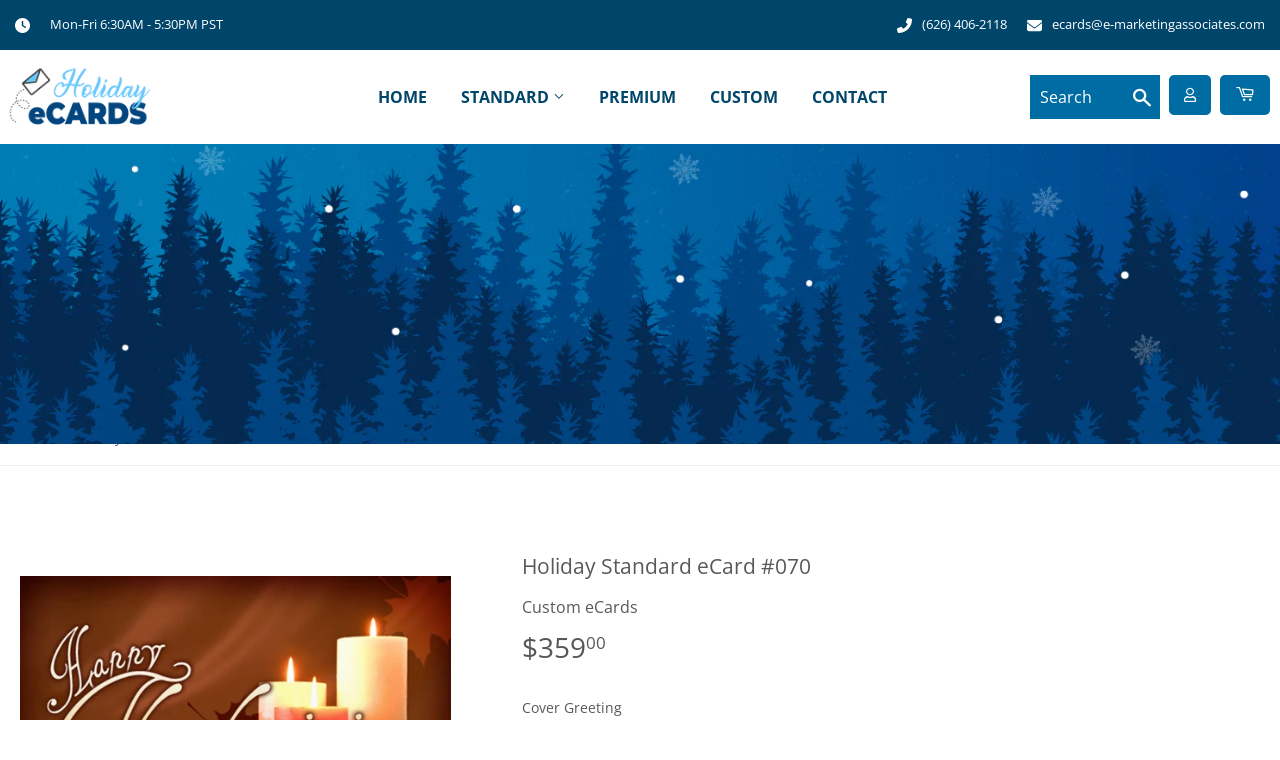

--- FILE ---
content_type: text/html; charset=utf-8
request_url: https://www.customecards.net/products/ec-070
body_size: 23453
content:
<!doctype html>
<html class="no-touch no-js">
  <head>
    <script>
      (function(H){H.className=H.className.replace(/\bno-js\b/,'js')})(document.documentElement)
    </script>
    <script type="text/javascript" src="https://pawelgrzybek.github.io/siema/assets/siema.min.js"></script>
    <script type="text/javascript">
      window.dojoRequire(["mojo/signup-forms/Loader"], function(L) { L.start({"baseUrl":"mc.us6.list-manage.com","uuid":"1185b569f4037eb8145b73c47","lid":"d2b2f5d057","uniqueMethods":true}) })
    </script>

    <!-- Basic page needs ================================================== -->
    <meta charset="utf-8">
    <meta http-equiv="X-UA-Compatible" content="IE=edge,chrome=1">

    
      <link rel="shortcut icon" href="//www.customecards.net/cdn/shop/files/favico_ec676977-49df-4227-b0d8-2e45141864ae_32x32.png?v=1613545296" type="image/png">
    

    <!-- Title and description ================================================== -->
    <title>
      Holiday Standard eCard #070
      
      
       &ndash; CustomeCards.net
    </title>

    
      <meta name="description" content="Color(s): Red, Orange, Yellow Cover Greeting: Happy Thanksgiving eCard Elements: Leaves, Candles Looking for a more animated card? View our Premium eCardsNeed something more sophisticated? View our Custom eCards">
    

    <!-- Product meta ================================================== -->
    <!-- /snippets/social-meta-tags.liquid -->




<meta property="og:site_name" content="CustomeCards.net">
<meta property="og:url" content="https://www.customecards.net/products/ec-070">
<meta property="og:title" content="Holiday Standard eCard #070">
<meta property="og:type" content="product">
<meta property="og:description" content="Color(s): Red, Orange, Yellow Cover Greeting: Happy Thanksgiving eCard Elements: Leaves, Candles Looking for a more animated card? View our Premium eCardsNeed something more sophisticated? View our Custom eCards">

  <meta property="og:price:amount" content="359.00">
  <meta property="og:price:currency" content="USD">

<meta property="og:image" content="http://www.customecards.net/cdn/shop/products/ec-070-2_1200x1200.jpg?v=1539279465">
<meta property="og:image:secure_url" content="https://www.customecards.net/cdn/shop/products/ec-070-2_1200x1200.jpg?v=1539279465">


  <meta name="twitter:site" content="@HotelMktgROI">

<meta name="twitter:card" content="summary_large_image">
<meta name="twitter:title" content="Holiday Standard eCard #070">
<meta name="twitter:description" content="Color(s): Red, Orange, Yellow Cover Greeting: Happy Thanksgiving eCard Elements: Leaves, Candles Looking for a more animated card? View our Premium eCardsNeed something more sophisticated? View our Custom eCards">


    <!-- Helpers ================================================== -->
    <link rel="canonical" href="https://www.customecards.net/products/ec-070">
    <meta name="viewport" content="width=device-width,initial-scale=1">

    <!-- CSS ================================================== -->
    <link href="//www.customecards.net/cdn/shop/t/8/assets/theme.scss.css?v=126986401015572342371762111754" rel="stylesheet" type="text/css" media="all" />

    <!-- Header hook for plugins ================================================== -->
    <script>window.performance && window.performance.mark && window.performance.mark('shopify.content_for_header.start');</script><meta name="google-site-verification" content="XPGrsWshZPrrTtWUggWqaZ03XqUlZ0EYuAK1z7yZr78">
<meta id="shopify-digital-wallet" name="shopify-digital-wallet" content="/26634386/digital_wallets/dialog">
<meta name="shopify-checkout-api-token" content="113d579f5b6f8d926599b0730f04fa95">
<link rel="alternate" type="application/json+oembed" href="https://www.customecards.net/products/ec-070.oembed">
<script async="async" src="/checkouts/internal/preloads.js?locale=en-US"></script>
<link rel="preconnect" href="https://shop.app" crossorigin="anonymous">
<script async="async" src="https://shop.app/checkouts/internal/preloads.js?locale=en-US&shop_id=26634386" crossorigin="anonymous"></script>
<script id="apple-pay-shop-capabilities" type="application/json">{"shopId":26634386,"countryCode":"US","currencyCode":"USD","merchantCapabilities":["supports3DS"],"merchantId":"gid:\/\/shopify\/Shop\/26634386","merchantName":"CustomeCards.net","requiredBillingContactFields":["postalAddress","email","phone"],"requiredShippingContactFields":["postalAddress","email","phone"],"shippingType":"shipping","supportedNetworks":["visa","masterCard","amex","discover","elo","jcb"],"total":{"type":"pending","label":"CustomeCards.net","amount":"1.00"},"shopifyPaymentsEnabled":true,"supportsSubscriptions":true}</script>
<script id="shopify-features" type="application/json">{"accessToken":"113d579f5b6f8d926599b0730f04fa95","betas":["rich-media-storefront-analytics"],"domain":"www.customecards.net","predictiveSearch":true,"shopId":26634386,"locale":"en"}</script>
<script>var Shopify = Shopify || {};
Shopify.shop = "custom-ecards.myshopify.com";
Shopify.locale = "en";
Shopify.currency = {"active":"USD","rate":"1.0"};
Shopify.country = "US";
Shopify.theme = {"name":"2024 Theme","id":128749076589,"schema_name":"Supply","schema_version":"8.0.1","theme_store_id":679,"role":"main"};
Shopify.theme.handle = "null";
Shopify.theme.style = {"id":null,"handle":null};
Shopify.cdnHost = "www.customecards.net/cdn";
Shopify.routes = Shopify.routes || {};
Shopify.routes.root = "/";</script>
<script type="module">!function(o){(o.Shopify=o.Shopify||{}).modules=!0}(window);</script>
<script>!function(o){function n(){var o=[];function n(){o.push(Array.prototype.slice.apply(arguments))}return n.q=o,n}var t=o.Shopify=o.Shopify||{};t.loadFeatures=n(),t.autoloadFeatures=n()}(window);</script>
<script>
  window.ShopifyPay = window.ShopifyPay || {};
  window.ShopifyPay.apiHost = "shop.app\/pay";
  window.ShopifyPay.redirectState = null;
</script>
<script id="shop-js-analytics" type="application/json">{"pageType":"product"}</script>
<script defer="defer" async type="module" src="//www.customecards.net/cdn/shopifycloud/shop-js/modules/v2/client.init-shop-cart-sync_BT-GjEfc.en.esm.js"></script>
<script defer="defer" async type="module" src="//www.customecards.net/cdn/shopifycloud/shop-js/modules/v2/chunk.common_D58fp_Oc.esm.js"></script>
<script defer="defer" async type="module" src="//www.customecards.net/cdn/shopifycloud/shop-js/modules/v2/chunk.modal_xMitdFEc.esm.js"></script>
<script type="module">
  await import("//www.customecards.net/cdn/shopifycloud/shop-js/modules/v2/client.init-shop-cart-sync_BT-GjEfc.en.esm.js");
await import("//www.customecards.net/cdn/shopifycloud/shop-js/modules/v2/chunk.common_D58fp_Oc.esm.js");
await import("//www.customecards.net/cdn/shopifycloud/shop-js/modules/v2/chunk.modal_xMitdFEc.esm.js");

  window.Shopify.SignInWithShop?.initShopCartSync?.({"fedCMEnabled":true,"windoidEnabled":true});

</script>
<script>
  window.Shopify = window.Shopify || {};
  if (!window.Shopify.featureAssets) window.Shopify.featureAssets = {};
  window.Shopify.featureAssets['shop-js'] = {"shop-cart-sync":["modules/v2/client.shop-cart-sync_DZOKe7Ll.en.esm.js","modules/v2/chunk.common_D58fp_Oc.esm.js","modules/v2/chunk.modal_xMitdFEc.esm.js"],"init-fed-cm":["modules/v2/client.init-fed-cm_B6oLuCjv.en.esm.js","modules/v2/chunk.common_D58fp_Oc.esm.js","modules/v2/chunk.modal_xMitdFEc.esm.js"],"shop-cash-offers":["modules/v2/client.shop-cash-offers_D2sdYoxE.en.esm.js","modules/v2/chunk.common_D58fp_Oc.esm.js","modules/v2/chunk.modal_xMitdFEc.esm.js"],"shop-login-button":["modules/v2/client.shop-login-button_QeVjl5Y3.en.esm.js","modules/v2/chunk.common_D58fp_Oc.esm.js","modules/v2/chunk.modal_xMitdFEc.esm.js"],"pay-button":["modules/v2/client.pay-button_DXTOsIq6.en.esm.js","modules/v2/chunk.common_D58fp_Oc.esm.js","modules/v2/chunk.modal_xMitdFEc.esm.js"],"shop-button":["modules/v2/client.shop-button_DQZHx9pm.en.esm.js","modules/v2/chunk.common_D58fp_Oc.esm.js","modules/v2/chunk.modal_xMitdFEc.esm.js"],"avatar":["modules/v2/client.avatar_BTnouDA3.en.esm.js"],"init-windoid":["modules/v2/client.init-windoid_CR1B-cfM.en.esm.js","modules/v2/chunk.common_D58fp_Oc.esm.js","modules/v2/chunk.modal_xMitdFEc.esm.js"],"init-shop-for-new-customer-accounts":["modules/v2/client.init-shop-for-new-customer-accounts_C_vY_xzh.en.esm.js","modules/v2/client.shop-login-button_QeVjl5Y3.en.esm.js","modules/v2/chunk.common_D58fp_Oc.esm.js","modules/v2/chunk.modal_xMitdFEc.esm.js"],"init-shop-email-lookup-coordinator":["modules/v2/client.init-shop-email-lookup-coordinator_BI7n9ZSv.en.esm.js","modules/v2/chunk.common_D58fp_Oc.esm.js","modules/v2/chunk.modal_xMitdFEc.esm.js"],"init-shop-cart-sync":["modules/v2/client.init-shop-cart-sync_BT-GjEfc.en.esm.js","modules/v2/chunk.common_D58fp_Oc.esm.js","modules/v2/chunk.modal_xMitdFEc.esm.js"],"shop-toast-manager":["modules/v2/client.shop-toast-manager_DiYdP3xc.en.esm.js","modules/v2/chunk.common_D58fp_Oc.esm.js","modules/v2/chunk.modal_xMitdFEc.esm.js"],"init-customer-accounts":["modules/v2/client.init-customer-accounts_D9ZNqS-Q.en.esm.js","modules/v2/client.shop-login-button_QeVjl5Y3.en.esm.js","modules/v2/chunk.common_D58fp_Oc.esm.js","modules/v2/chunk.modal_xMitdFEc.esm.js"],"init-customer-accounts-sign-up":["modules/v2/client.init-customer-accounts-sign-up_iGw4briv.en.esm.js","modules/v2/client.shop-login-button_QeVjl5Y3.en.esm.js","modules/v2/chunk.common_D58fp_Oc.esm.js","modules/v2/chunk.modal_xMitdFEc.esm.js"],"shop-follow-button":["modules/v2/client.shop-follow-button_CqMgW2wH.en.esm.js","modules/v2/chunk.common_D58fp_Oc.esm.js","modules/v2/chunk.modal_xMitdFEc.esm.js"],"checkout-modal":["modules/v2/client.checkout-modal_xHeaAweL.en.esm.js","modules/v2/chunk.common_D58fp_Oc.esm.js","modules/v2/chunk.modal_xMitdFEc.esm.js"],"shop-login":["modules/v2/client.shop-login_D91U-Q7h.en.esm.js","modules/v2/chunk.common_D58fp_Oc.esm.js","modules/v2/chunk.modal_xMitdFEc.esm.js"],"lead-capture":["modules/v2/client.lead-capture_BJmE1dJe.en.esm.js","modules/v2/chunk.common_D58fp_Oc.esm.js","modules/v2/chunk.modal_xMitdFEc.esm.js"],"payment-terms":["modules/v2/client.payment-terms_Ci9AEqFq.en.esm.js","modules/v2/chunk.common_D58fp_Oc.esm.js","modules/v2/chunk.modal_xMitdFEc.esm.js"]};
</script>
<script>(function() {
  var isLoaded = false;
  function asyncLoad() {
    if (isLoaded) return;
    isLoaded = true;
    var urls = ["\/\/d1liekpayvooaz.cloudfront.net\/apps\/customizery\/customizery.js?shop=custom-ecards.myshopify.com"];
    for (var i = 0; i < urls.length; i++) {
      var s = document.createElement('script');
      s.type = 'text/javascript';
      s.async = true;
      s.src = urls[i];
      var x = document.getElementsByTagName('script')[0];
      x.parentNode.insertBefore(s, x);
    }
  };
  if(window.attachEvent) {
    window.attachEvent('onload', asyncLoad);
  } else {
    window.addEventListener('load', asyncLoad, false);
  }
})();</script>
<script id="__st">var __st={"a":26634386,"offset":-28800,"reqid":"0ede4435-ae71-4698-933c-6dfaddf7b022-1769299121","pageurl":"www.customecards.net\/products\/ec-070","u":"da8b37e31834","p":"product","rtyp":"product","rid":1207327850540};</script>
<script>window.ShopifyPaypalV4VisibilityTracking = true;</script>
<script id="captcha-bootstrap">!function(){'use strict';const t='contact',e='account',n='new_comment',o=[[t,t],['blogs',n],['comments',n],[t,'customer']],c=[[e,'customer_login'],[e,'guest_login'],[e,'recover_customer_password'],[e,'create_customer']],r=t=>t.map((([t,e])=>`form[action*='/${t}']:not([data-nocaptcha='true']) input[name='form_type'][value='${e}']`)).join(','),a=t=>()=>t?[...document.querySelectorAll(t)].map((t=>t.form)):[];function s(){const t=[...o],e=r(t);return a(e)}const i='password',u='form_key',d=['recaptcha-v3-token','g-recaptcha-response','h-captcha-response',i],f=()=>{try{return window.sessionStorage}catch{return}},m='__shopify_v',_=t=>t.elements[u];function p(t,e,n=!1){try{const o=window.sessionStorage,c=JSON.parse(o.getItem(e)),{data:r}=function(t){const{data:e,action:n}=t;return t[m]||n?{data:e,action:n}:{data:t,action:n}}(c);for(const[e,n]of Object.entries(r))t.elements[e]&&(t.elements[e].value=n);n&&o.removeItem(e)}catch(o){console.error('form repopulation failed',{error:o})}}const l='form_type',E='cptcha';function T(t){t.dataset[E]=!0}const w=window,h=w.document,L='Shopify',v='ce_forms',y='captcha';let A=!1;((t,e)=>{const n=(g='f06e6c50-85a8-45c8-87d0-21a2b65856fe',I='https://cdn.shopify.com/shopifycloud/storefront-forms-hcaptcha/ce_storefront_forms_captcha_hcaptcha.v1.5.2.iife.js',D={infoText:'Protected by hCaptcha',privacyText:'Privacy',termsText:'Terms'},(t,e,n)=>{const o=w[L][v],c=o.bindForm;if(c)return c(t,g,e,D).then(n);var r;o.q.push([[t,g,e,D],n]),r=I,A||(h.body.append(Object.assign(h.createElement('script'),{id:'captcha-provider',async:!0,src:r})),A=!0)});var g,I,D;w[L]=w[L]||{},w[L][v]=w[L][v]||{},w[L][v].q=[],w[L][y]=w[L][y]||{},w[L][y].protect=function(t,e){n(t,void 0,e),T(t)},Object.freeze(w[L][y]),function(t,e,n,w,h,L){const[v,y,A,g]=function(t,e,n){const i=e?o:[],u=t?c:[],d=[...i,...u],f=r(d),m=r(i),_=r(d.filter((([t,e])=>n.includes(e))));return[a(f),a(m),a(_),s()]}(w,h,L),I=t=>{const e=t.target;return e instanceof HTMLFormElement?e:e&&e.form},D=t=>v().includes(t);t.addEventListener('submit',(t=>{const e=I(t);if(!e)return;const n=D(e)&&!e.dataset.hcaptchaBound&&!e.dataset.recaptchaBound,o=_(e),c=g().includes(e)&&(!o||!o.value);(n||c)&&t.preventDefault(),c&&!n&&(function(t){try{if(!f())return;!function(t){const e=f();if(!e)return;const n=_(t);if(!n)return;const o=n.value;o&&e.removeItem(o)}(t);const e=Array.from(Array(32),(()=>Math.random().toString(36)[2])).join('');!function(t,e){_(t)||t.append(Object.assign(document.createElement('input'),{type:'hidden',name:u})),t.elements[u].value=e}(t,e),function(t,e){const n=f();if(!n)return;const o=[...t.querySelectorAll(`input[type='${i}']`)].map((({name:t})=>t)),c=[...d,...o],r={};for(const[a,s]of new FormData(t).entries())c.includes(a)||(r[a]=s);n.setItem(e,JSON.stringify({[m]:1,action:t.action,data:r}))}(t,e)}catch(e){console.error('failed to persist form',e)}}(e),e.submit())}));const S=(t,e)=>{t&&!t.dataset[E]&&(n(t,e.some((e=>e===t))),T(t))};for(const o of['focusin','change'])t.addEventListener(o,(t=>{const e=I(t);D(e)&&S(e,y())}));const B=e.get('form_key'),M=e.get(l),P=B&&M;t.addEventListener('DOMContentLoaded',(()=>{const t=y();if(P)for(const e of t)e.elements[l].value===M&&p(e,B);[...new Set([...A(),...v().filter((t=>'true'===t.dataset.shopifyCaptcha))])].forEach((e=>S(e,t)))}))}(h,new URLSearchParams(w.location.search),n,t,e,['guest_login'])})(!0,!0)}();</script>
<script integrity="sha256-4kQ18oKyAcykRKYeNunJcIwy7WH5gtpwJnB7kiuLZ1E=" data-source-attribution="shopify.loadfeatures" defer="defer" src="//www.customecards.net/cdn/shopifycloud/storefront/assets/storefront/load_feature-a0a9edcb.js" crossorigin="anonymous"></script>
<script crossorigin="anonymous" defer="defer" src="//www.customecards.net/cdn/shopifycloud/storefront/assets/shopify_pay/storefront-65b4c6d7.js?v=20250812"></script>
<script data-source-attribution="shopify.dynamic_checkout.dynamic.init">var Shopify=Shopify||{};Shopify.PaymentButton=Shopify.PaymentButton||{isStorefrontPortableWallets:!0,init:function(){window.Shopify.PaymentButton.init=function(){};var t=document.createElement("script");t.src="https://www.customecards.net/cdn/shopifycloud/portable-wallets/latest/portable-wallets.en.js",t.type="module",document.head.appendChild(t)}};
</script>
<script data-source-attribution="shopify.dynamic_checkout.buyer_consent">
  function portableWalletsHideBuyerConsent(e){var t=document.getElementById("shopify-buyer-consent"),n=document.getElementById("shopify-subscription-policy-button");t&&n&&(t.classList.add("hidden"),t.setAttribute("aria-hidden","true"),n.removeEventListener("click",e))}function portableWalletsShowBuyerConsent(e){var t=document.getElementById("shopify-buyer-consent"),n=document.getElementById("shopify-subscription-policy-button");t&&n&&(t.classList.remove("hidden"),t.removeAttribute("aria-hidden"),n.addEventListener("click",e))}window.Shopify?.PaymentButton&&(window.Shopify.PaymentButton.hideBuyerConsent=portableWalletsHideBuyerConsent,window.Shopify.PaymentButton.showBuyerConsent=portableWalletsShowBuyerConsent);
</script>
<script data-source-attribution="shopify.dynamic_checkout.cart.bootstrap">document.addEventListener("DOMContentLoaded",(function(){function t(){return document.querySelector("shopify-accelerated-checkout-cart, shopify-accelerated-checkout")}if(t())Shopify.PaymentButton.init();else{new MutationObserver((function(e,n){t()&&(Shopify.PaymentButton.init(),n.disconnect())})).observe(document.body,{childList:!0,subtree:!0})}}));
</script>
<link id="shopify-accelerated-checkout-styles" rel="stylesheet" media="screen" href="https://www.customecards.net/cdn/shopifycloud/portable-wallets/latest/accelerated-checkout-backwards-compat.css" crossorigin="anonymous">
<style id="shopify-accelerated-checkout-cart">
        #shopify-buyer-consent {
  margin-top: 1em;
  display: inline-block;
  width: 100%;
}

#shopify-buyer-consent.hidden {
  display: none;
}

#shopify-subscription-policy-button {
  background: none;
  border: none;
  padding: 0;
  text-decoration: underline;
  font-size: inherit;
  cursor: pointer;
}

#shopify-subscription-policy-button::before {
  box-shadow: none;
}

      </style>

<script>window.performance && window.performance.mark && window.performance.mark('shopify.content_for_header.end');</script>

    
    

    <script src="//www.customecards.net/cdn/shop/t/8/assets/jquery-2.2.3.min.js?v=58211863146907186831725400248" type="text/javascript"></script>

    <script src="//www.customecards.net/cdn/shop/t/8/assets/lazysizes.min.js?v=8147953233334221341725400248" async="async"></script>
    <script src="//www.customecards.net/cdn/shop/t/8/assets/vendor.js?v=106177282645720727331725400248" defer="defer"></script>
    <script src="//www.customecards.net/cdn/shop/t/8/assets/theme.js?v=44202447189188672501725400248" defer="defer"></script>
    <link
      rel="stylesheet"
      href="https://pro.fontawesome.com/releases/v5.4.2/css/all.css"
      integrity="sha384-zhaLg9HKxTxDljOPXpWHGn91XMDH+sYAWRSgvzHes290/ISyrNicGrd6BInTnx3L"
      crossorigin="anonymous"
    >

    <!-- Vis Vit -->
    <script type="text/javascript">
      var dpwdrsid = 'VzX9wshxRy';
      var dpwdrsextid = '5a847c9d';
      var __ibaseUrl = (("https:" == document.location.protocol) ? "https://data.processwebsitedata.com" : "http://data.processwebsitedata.com");
      (function () {
      var va = document.createElement('script'); va.type = 'text/javascript'; va.async = true;
      va.src = __ibaseUrl + '/cscripts/' + dpwdrsid + '-' + dpwdrsextid + '.js';
      var sv = document.getElementsByTagName('script')[0]; sv.parentNode.insertBefore(va, sv);
      })();
    </script>
    <!-- End Vis Vit -->

    <!-- Website Verification -->
    <meta name="google-site-verification" content="XPGrsWshZPrrTtWUggWqaZ03XqUlZ0EYuAK1z7yZr78">
    <meta name="msvalidate.01" content="894A70FB7711F2042F0D8B7BB4511D39">
    <!-- End Website Verification -->

    <script src="//www.customecards.net/cdn/shop/t/8/assets/jssor.slider-27.5.0.min.js?v=182973579366202128731725400248" type="text/javascript" async="async"></script>
    <script type="text/javascript">
      jssor_1_slider_init = function() {

          var jssor_1_options = {
            $AutoPlay: 1,
            $AutoPlaySteps: 5,
            $SlideDuration: 160,
            $SlideWidth: 200,
            $SlideSpacing: 3,
            $ArrowNavigatorOptions: {
              $Class: $JssorArrowNavigator$,
              $Steps: 5
            },
            $BulletNavigatorOptions: {
              $Class: $JssorBulletNavigator$
            }
          };

          var jssor_1_slider = new $JssorSlider$("jssor_1", jssor_1_options);

          /*#region responsive code begin*/

          var MAX_WIDTH = 980;

          function ScaleSlider() {
              var containerElement = jssor_1_slider.$Elmt.parentNode;
              var containerWidth = containerElement.clientWidth;

              if (containerWidth) {

                  var expectedWidth = Math.min(MAX_WIDTH || containerWidth, containerWidth);

                  jssor_1_slider.$ScaleWidth(expectedWidth);
              }
              else {
                  window.setTimeout(ScaleSlider, 30);
              }
          }

          ScaleSlider();

          $Jssor$.$AddEvent(window, "load", ScaleSlider);
          $Jssor$.$AddEvent(window, "resize", ScaleSlider);
          $Jssor$.$AddEvent(window, "orientationchange", ScaleSlider);
          /*#endregion responsive code end*/
      };
    </script>

    
  <link href="https://monorail-edge.shopifysvc.com" rel="dns-prefetch">
<script>(function(){if ("sendBeacon" in navigator && "performance" in window) {try {var session_token_from_headers = performance.getEntriesByType('navigation')[0].serverTiming.find(x => x.name == '_s').description;} catch {var session_token_from_headers = undefined;}var session_cookie_matches = document.cookie.match(/_shopify_s=([^;]*)/);var session_token_from_cookie = session_cookie_matches && session_cookie_matches.length === 2 ? session_cookie_matches[1] : "";var session_token = session_token_from_headers || session_token_from_cookie || "";function handle_abandonment_event(e) {var entries = performance.getEntries().filter(function(entry) {return /monorail-edge.shopifysvc.com/.test(entry.name);});if (!window.abandonment_tracked && entries.length === 0) {window.abandonment_tracked = true;var currentMs = Date.now();var navigation_start = performance.timing.navigationStart;var payload = {shop_id: 26634386,url: window.location.href,navigation_start,duration: currentMs - navigation_start,session_token,page_type: "product"};window.navigator.sendBeacon("https://monorail-edge.shopifysvc.com/v1/produce", JSON.stringify({schema_id: "online_store_buyer_site_abandonment/1.1",payload: payload,metadata: {event_created_at_ms: currentMs,event_sent_at_ms: currentMs}}));}}window.addEventListener('pagehide', handle_abandonment_event);}}());</script>
<script id="web-pixels-manager-setup">(function e(e,d,r,n,o){if(void 0===o&&(o={}),!Boolean(null===(a=null===(i=window.Shopify)||void 0===i?void 0:i.analytics)||void 0===a?void 0:a.replayQueue)){var i,a;window.Shopify=window.Shopify||{};var t=window.Shopify;t.analytics=t.analytics||{};var s=t.analytics;s.replayQueue=[],s.publish=function(e,d,r){return s.replayQueue.push([e,d,r]),!0};try{self.performance.mark("wpm:start")}catch(e){}var l=function(){var e={modern:/Edge?\/(1{2}[4-9]|1[2-9]\d|[2-9]\d{2}|\d{4,})\.\d+(\.\d+|)|Firefox\/(1{2}[4-9]|1[2-9]\d|[2-9]\d{2}|\d{4,})\.\d+(\.\d+|)|Chrom(ium|e)\/(9{2}|\d{3,})\.\d+(\.\d+|)|(Maci|X1{2}).+ Version\/(15\.\d+|(1[6-9]|[2-9]\d|\d{3,})\.\d+)([,.]\d+|)( \(\w+\)|)( Mobile\/\w+|) Safari\/|Chrome.+OPR\/(9{2}|\d{3,})\.\d+\.\d+|(CPU[ +]OS|iPhone[ +]OS|CPU[ +]iPhone|CPU IPhone OS|CPU iPad OS)[ +]+(15[._]\d+|(1[6-9]|[2-9]\d|\d{3,})[._]\d+)([._]\d+|)|Android:?[ /-](13[3-9]|1[4-9]\d|[2-9]\d{2}|\d{4,})(\.\d+|)(\.\d+|)|Android.+Firefox\/(13[5-9]|1[4-9]\d|[2-9]\d{2}|\d{4,})\.\d+(\.\d+|)|Android.+Chrom(ium|e)\/(13[3-9]|1[4-9]\d|[2-9]\d{2}|\d{4,})\.\d+(\.\d+|)|SamsungBrowser\/([2-9]\d|\d{3,})\.\d+/,legacy:/Edge?\/(1[6-9]|[2-9]\d|\d{3,})\.\d+(\.\d+|)|Firefox\/(5[4-9]|[6-9]\d|\d{3,})\.\d+(\.\d+|)|Chrom(ium|e)\/(5[1-9]|[6-9]\d|\d{3,})\.\d+(\.\d+|)([\d.]+$|.*Safari\/(?![\d.]+ Edge\/[\d.]+$))|(Maci|X1{2}).+ Version\/(10\.\d+|(1[1-9]|[2-9]\d|\d{3,})\.\d+)([,.]\d+|)( \(\w+\)|)( Mobile\/\w+|) Safari\/|Chrome.+OPR\/(3[89]|[4-9]\d|\d{3,})\.\d+\.\d+|(CPU[ +]OS|iPhone[ +]OS|CPU[ +]iPhone|CPU IPhone OS|CPU iPad OS)[ +]+(10[._]\d+|(1[1-9]|[2-9]\d|\d{3,})[._]\d+)([._]\d+|)|Android:?[ /-](13[3-9]|1[4-9]\d|[2-9]\d{2}|\d{4,})(\.\d+|)(\.\d+|)|Mobile Safari.+OPR\/([89]\d|\d{3,})\.\d+\.\d+|Android.+Firefox\/(13[5-9]|1[4-9]\d|[2-9]\d{2}|\d{4,})\.\d+(\.\d+|)|Android.+Chrom(ium|e)\/(13[3-9]|1[4-9]\d|[2-9]\d{2}|\d{4,})\.\d+(\.\d+|)|Android.+(UC? ?Browser|UCWEB|U3)[ /]?(15\.([5-9]|\d{2,})|(1[6-9]|[2-9]\d|\d{3,})\.\d+)\.\d+|SamsungBrowser\/(5\.\d+|([6-9]|\d{2,})\.\d+)|Android.+MQ{2}Browser\/(14(\.(9|\d{2,})|)|(1[5-9]|[2-9]\d|\d{3,})(\.\d+|))(\.\d+|)|K[Aa][Ii]OS\/(3\.\d+|([4-9]|\d{2,})\.\d+)(\.\d+|)/},d=e.modern,r=e.legacy,n=navigator.userAgent;return n.match(d)?"modern":n.match(r)?"legacy":"unknown"}(),u="modern"===l?"modern":"legacy",c=(null!=n?n:{modern:"",legacy:""})[u],f=function(e){return[e.baseUrl,"/wpm","/b",e.hashVersion,"modern"===e.buildTarget?"m":"l",".js"].join("")}({baseUrl:d,hashVersion:r,buildTarget:u}),m=function(e){var d=e.version,r=e.bundleTarget,n=e.surface,o=e.pageUrl,i=e.monorailEndpoint;return{emit:function(e){var a=e.status,t=e.errorMsg,s=(new Date).getTime(),l=JSON.stringify({metadata:{event_sent_at_ms:s},events:[{schema_id:"web_pixels_manager_load/3.1",payload:{version:d,bundle_target:r,page_url:o,status:a,surface:n,error_msg:t},metadata:{event_created_at_ms:s}}]});if(!i)return console&&console.warn&&console.warn("[Web Pixels Manager] No Monorail endpoint provided, skipping logging."),!1;try{return self.navigator.sendBeacon.bind(self.navigator)(i,l)}catch(e){}var u=new XMLHttpRequest;try{return u.open("POST",i,!0),u.setRequestHeader("Content-Type","text/plain"),u.send(l),!0}catch(e){return console&&console.warn&&console.warn("[Web Pixels Manager] Got an unhandled error while logging to Monorail."),!1}}}}({version:r,bundleTarget:l,surface:e.surface,pageUrl:self.location.href,monorailEndpoint:e.monorailEndpoint});try{o.browserTarget=l,function(e){var d=e.src,r=e.async,n=void 0===r||r,o=e.onload,i=e.onerror,a=e.sri,t=e.scriptDataAttributes,s=void 0===t?{}:t,l=document.createElement("script"),u=document.querySelector("head"),c=document.querySelector("body");if(l.async=n,l.src=d,a&&(l.integrity=a,l.crossOrigin="anonymous"),s)for(var f in s)if(Object.prototype.hasOwnProperty.call(s,f))try{l.dataset[f]=s[f]}catch(e){}if(o&&l.addEventListener("load",o),i&&l.addEventListener("error",i),u)u.appendChild(l);else{if(!c)throw new Error("Did not find a head or body element to append the script");c.appendChild(l)}}({src:f,async:!0,onload:function(){if(!function(){var e,d;return Boolean(null===(d=null===(e=window.Shopify)||void 0===e?void 0:e.analytics)||void 0===d?void 0:d.initialized)}()){var d=window.webPixelsManager.init(e)||void 0;if(d){var r=window.Shopify.analytics;r.replayQueue.forEach((function(e){var r=e[0],n=e[1],o=e[2];d.publishCustomEvent(r,n,o)})),r.replayQueue=[],r.publish=d.publishCustomEvent,r.visitor=d.visitor,r.initialized=!0}}},onerror:function(){return m.emit({status:"failed",errorMsg:"".concat(f," has failed to load")})},sri:function(e){var d=/^sha384-[A-Za-z0-9+/=]+$/;return"string"==typeof e&&d.test(e)}(c)?c:"",scriptDataAttributes:o}),m.emit({status:"loading"})}catch(e){m.emit({status:"failed",errorMsg:(null==e?void 0:e.message)||"Unknown error"})}}})({shopId: 26634386,storefrontBaseUrl: "https://www.customecards.net",extensionsBaseUrl: "https://extensions.shopifycdn.com/cdn/shopifycloud/web-pixels-manager",monorailEndpoint: "https://monorail-edge.shopifysvc.com/unstable/produce_batch",surface: "storefront-renderer",enabledBetaFlags: ["2dca8a86"],webPixelsConfigList: [{"id":"306151533","configuration":"{\"config\":\"{\\\"pixel_id\\\":\\\"G-BYSY0STS9W\\\",\\\"target_country\\\":\\\"US\\\",\\\"gtag_events\\\":[{\\\"type\\\":\\\"begin_checkout\\\",\\\"action_label\\\":\\\"G-BYSY0STS9W\\\"},{\\\"type\\\":\\\"search\\\",\\\"action_label\\\":\\\"G-BYSY0STS9W\\\"},{\\\"type\\\":\\\"view_item\\\",\\\"action_label\\\":[\\\"G-BYSY0STS9W\\\",\\\"MC-04MJTPFFS6\\\"]},{\\\"type\\\":\\\"purchase\\\",\\\"action_label\\\":[\\\"G-BYSY0STS9W\\\",\\\"MC-04MJTPFFS6\\\"]},{\\\"type\\\":\\\"page_view\\\",\\\"action_label\\\":[\\\"G-BYSY0STS9W\\\",\\\"MC-04MJTPFFS6\\\"]},{\\\"type\\\":\\\"add_payment_info\\\",\\\"action_label\\\":\\\"G-BYSY0STS9W\\\"},{\\\"type\\\":\\\"add_to_cart\\\",\\\"action_label\\\":\\\"G-BYSY0STS9W\\\"}],\\\"enable_monitoring_mode\\\":false}\"}","eventPayloadVersion":"v1","runtimeContext":"OPEN","scriptVersion":"b2a88bafab3e21179ed38636efcd8a93","type":"APP","apiClientId":1780363,"privacyPurposes":[],"dataSharingAdjustments":{"protectedCustomerApprovalScopes":["read_customer_address","read_customer_email","read_customer_name","read_customer_personal_data","read_customer_phone"]}},{"id":"shopify-app-pixel","configuration":"{}","eventPayloadVersion":"v1","runtimeContext":"STRICT","scriptVersion":"0450","apiClientId":"shopify-pixel","type":"APP","privacyPurposes":["ANALYTICS","MARKETING"]},{"id":"shopify-custom-pixel","eventPayloadVersion":"v1","runtimeContext":"LAX","scriptVersion":"0450","apiClientId":"shopify-pixel","type":"CUSTOM","privacyPurposes":["ANALYTICS","MARKETING"]}],isMerchantRequest: false,initData: {"shop":{"name":"CustomeCards.net","paymentSettings":{"currencyCode":"USD"},"myshopifyDomain":"custom-ecards.myshopify.com","countryCode":"US","storefrontUrl":"https:\/\/www.customecards.net"},"customer":null,"cart":null,"checkout":null,"productVariants":[{"price":{"amount":359.0,"currencyCode":"USD"},"product":{"title":"Holiday Standard eCard #070","vendor":"Custom eCards","id":"1207327850540","untranslatedTitle":"Holiday Standard eCard #070","url":"\/products\/ec-070","type":"eCard"},"id":"11719973699628","image":{"src":"\/\/www.customecards.net\/cdn\/shop\/products\/ec-070-2.jpg?v=1539279465"},"sku":"ec-070","title":"Default Title","untranslatedTitle":"Default Title"}],"purchasingCompany":null},},"https://www.customecards.net/cdn","fcfee988w5aeb613cpc8e4bc33m6693e112",{"modern":"","legacy":""},{"shopId":"26634386","storefrontBaseUrl":"https:\/\/www.customecards.net","extensionBaseUrl":"https:\/\/extensions.shopifycdn.com\/cdn\/shopifycloud\/web-pixels-manager","surface":"storefront-renderer","enabledBetaFlags":"[\"2dca8a86\"]","isMerchantRequest":"false","hashVersion":"fcfee988w5aeb613cpc8e4bc33m6693e112","publish":"custom","events":"[[\"page_viewed\",{}],[\"product_viewed\",{\"productVariant\":{\"price\":{\"amount\":359.0,\"currencyCode\":\"USD\"},\"product\":{\"title\":\"Holiday Standard eCard #070\",\"vendor\":\"Custom eCards\",\"id\":\"1207327850540\",\"untranslatedTitle\":\"Holiday Standard eCard #070\",\"url\":\"\/products\/ec-070\",\"type\":\"eCard\"},\"id\":\"11719973699628\",\"image\":{\"src\":\"\/\/www.customecards.net\/cdn\/shop\/products\/ec-070-2.jpg?v=1539279465\"},\"sku\":\"ec-070\",\"title\":\"Default Title\",\"untranslatedTitle\":\"Default Title\"}}]]"});</script><script>
  window.ShopifyAnalytics = window.ShopifyAnalytics || {};
  window.ShopifyAnalytics.meta = window.ShopifyAnalytics.meta || {};
  window.ShopifyAnalytics.meta.currency = 'USD';
  var meta = {"product":{"id":1207327850540,"gid":"gid:\/\/shopify\/Product\/1207327850540","vendor":"Custom eCards","type":"eCard","handle":"ec-070","variants":[{"id":11719973699628,"price":35900,"name":"Holiday Standard eCard #070","public_title":null,"sku":"ec-070"}],"remote":false},"page":{"pageType":"product","resourceType":"product","resourceId":1207327850540,"requestId":"0ede4435-ae71-4698-933c-6dfaddf7b022-1769299121"}};
  for (var attr in meta) {
    window.ShopifyAnalytics.meta[attr] = meta[attr];
  }
</script>
<script class="analytics">
  (function () {
    var customDocumentWrite = function(content) {
      var jquery = null;

      if (window.jQuery) {
        jquery = window.jQuery;
      } else if (window.Checkout && window.Checkout.$) {
        jquery = window.Checkout.$;
      }

      if (jquery) {
        jquery('body').append(content);
      }
    };

    var hasLoggedConversion = function(token) {
      if (token) {
        return document.cookie.indexOf('loggedConversion=' + token) !== -1;
      }
      return false;
    }

    var setCookieIfConversion = function(token) {
      if (token) {
        var twoMonthsFromNow = new Date(Date.now());
        twoMonthsFromNow.setMonth(twoMonthsFromNow.getMonth() + 2);

        document.cookie = 'loggedConversion=' + token + '; expires=' + twoMonthsFromNow;
      }
    }

    var trekkie = window.ShopifyAnalytics.lib = window.trekkie = window.trekkie || [];
    if (trekkie.integrations) {
      return;
    }
    trekkie.methods = [
      'identify',
      'page',
      'ready',
      'track',
      'trackForm',
      'trackLink'
    ];
    trekkie.factory = function(method) {
      return function() {
        var args = Array.prototype.slice.call(arguments);
        args.unshift(method);
        trekkie.push(args);
        return trekkie;
      };
    };
    for (var i = 0; i < trekkie.methods.length; i++) {
      var key = trekkie.methods[i];
      trekkie[key] = trekkie.factory(key);
    }
    trekkie.load = function(config) {
      trekkie.config = config || {};
      trekkie.config.initialDocumentCookie = document.cookie;
      var first = document.getElementsByTagName('script')[0];
      var script = document.createElement('script');
      script.type = 'text/javascript';
      script.onerror = function(e) {
        var scriptFallback = document.createElement('script');
        scriptFallback.type = 'text/javascript';
        scriptFallback.onerror = function(error) {
                var Monorail = {
      produce: function produce(monorailDomain, schemaId, payload) {
        var currentMs = new Date().getTime();
        var event = {
          schema_id: schemaId,
          payload: payload,
          metadata: {
            event_created_at_ms: currentMs,
            event_sent_at_ms: currentMs
          }
        };
        return Monorail.sendRequest("https://" + monorailDomain + "/v1/produce", JSON.stringify(event));
      },
      sendRequest: function sendRequest(endpointUrl, payload) {
        // Try the sendBeacon API
        if (window && window.navigator && typeof window.navigator.sendBeacon === 'function' && typeof window.Blob === 'function' && !Monorail.isIos12()) {
          var blobData = new window.Blob([payload], {
            type: 'text/plain'
          });

          if (window.navigator.sendBeacon(endpointUrl, blobData)) {
            return true;
          } // sendBeacon was not successful

        } // XHR beacon

        var xhr = new XMLHttpRequest();

        try {
          xhr.open('POST', endpointUrl);
          xhr.setRequestHeader('Content-Type', 'text/plain');
          xhr.send(payload);
        } catch (e) {
          console.log(e);
        }

        return false;
      },
      isIos12: function isIos12() {
        return window.navigator.userAgent.lastIndexOf('iPhone; CPU iPhone OS 12_') !== -1 || window.navigator.userAgent.lastIndexOf('iPad; CPU OS 12_') !== -1;
      }
    };
    Monorail.produce('monorail-edge.shopifysvc.com',
      'trekkie_storefront_load_errors/1.1',
      {shop_id: 26634386,
      theme_id: 128749076589,
      app_name: "storefront",
      context_url: window.location.href,
      source_url: "//www.customecards.net/cdn/s/trekkie.storefront.8d95595f799fbf7e1d32231b9a28fd43b70c67d3.min.js"});

        };
        scriptFallback.async = true;
        scriptFallback.src = '//www.customecards.net/cdn/s/trekkie.storefront.8d95595f799fbf7e1d32231b9a28fd43b70c67d3.min.js';
        first.parentNode.insertBefore(scriptFallback, first);
      };
      script.async = true;
      script.src = '//www.customecards.net/cdn/s/trekkie.storefront.8d95595f799fbf7e1d32231b9a28fd43b70c67d3.min.js';
      first.parentNode.insertBefore(script, first);
    };
    trekkie.load(
      {"Trekkie":{"appName":"storefront","development":false,"defaultAttributes":{"shopId":26634386,"isMerchantRequest":null,"themeId":128749076589,"themeCityHash":"17559085412736431878","contentLanguage":"en","currency":"USD","eventMetadataId":"451e8987-e5db-41fa-8738-9ea7c92d528d"},"isServerSideCookieWritingEnabled":true,"monorailRegion":"shop_domain","enabledBetaFlags":["65f19447"]},"Session Attribution":{},"S2S":{"facebookCapiEnabled":false,"source":"trekkie-storefront-renderer","apiClientId":580111}}
    );

    var loaded = false;
    trekkie.ready(function() {
      if (loaded) return;
      loaded = true;

      window.ShopifyAnalytics.lib = window.trekkie;

      var originalDocumentWrite = document.write;
      document.write = customDocumentWrite;
      try { window.ShopifyAnalytics.merchantGoogleAnalytics.call(this); } catch(error) {};
      document.write = originalDocumentWrite;

      window.ShopifyAnalytics.lib.page(null,{"pageType":"product","resourceType":"product","resourceId":1207327850540,"requestId":"0ede4435-ae71-4698-933c-6dfaddf7b022-1769299121","shopifyEmitted":true});

      var match = window.location.pathname.match(/checkouts\/(.+)\/(thank_you|post_purchase)/)
      var token = match? match[1]: undefined;
      if (!hasLoggedConversion(token)) {
        setCookieIfConversion(token);
        window.ShopifyAnalytics.lib.track("Viewed Product",{"currency":"USD","variantId":11719973699628,"productId":1207327850540,"productGid":"gid:\/\/shopify\/Product\/1207327850540","name":"Holiday Standard eCard #070","price":"359.00","sku":"ec-070","brand":"Custom eCards","variant":null,"category":"eCard","nonInteraction":true,"remote":false},undefined,undefined,{"shopifyEmitted":true});
      window.ShopifyAnalytics.lib.track("monorail:\/\/trekkie_storefront_viewed_product\/1.1",{"currency":"USD","variantId":11719973699628,"productId":1207327850540,"productGid":"gid:\/\/shopify\/Product\/1207327850540","name":"Holiday Standard eCard #070","price":"359.00","sku":"ec-070","brand":"Custom eCards","variant":null,"category":"eCard","nonInteraction":true,"remote":false,"referer":"https:\/\/www.customecards.net\/products\/ec-070"});
      }
    });


        var eventsListenerScript = document.createElement('script');
        eventsListenerScript.async = true;
        eventsListenerScript.src = "//www.customecards.net/cdn/shopifycloud/storefront/assets/shop_events_listener-3da45d37.js";
        document.getElementsByTagName('head')[0].appendChild(eventsListenerScript);

})();</script>
<script
  defer
  src="https://www.customecards.net/cdn/shopifycloud/perf-kit/shopify-perf-kit-3.0.4.min.js"
  data-application="storefront-renderer"
  data-shop-id="26634386"
  data-render-region="gcp-us-east1"
  data-page-type="product"
  data-theme-instance-id="128749076589"
  data-theme-name="Supply"
  data-theme-version="8.0.1"
  data-monorail-region="shop_domain"
  data-resource-timing-sampling-rate="10"
  data-shs="true"
  data-shs-beacon="true"
  data-shs-export-with-fetch="true"
  data-shs-logs-sample-rate="1"
  data-shs-beacon-endpoint="https://www.customecards.net/api/collect"
></script>
</head>

  <body
    id="holiday-standard-ecard-070"
    class="template-product"
  >
    <div id="shopify-section-header" class="shopify-section header-section">

<div class="top-nav">
    <div style="width:100%;padding: 10px;">
        <div style="color:#fff;width:40%;display: inline;padding: 10px;"> 
            <div style="float:left;margin-right:10px;"><img src="https://cdn.shopify.com/s/files/1/2663/4386/files/clock-solid.svg?v=1649709867" style="height: 15px;" alt="Clock Icon"></div> 
            Mon-Fri 6:30AM - 5:30PM PST
        </div>

        <div style="color:#fff;width:60%;display: inline;padding: 10px;text-align: right;">

      <span style="float:right;"><a style="color:#fff;" href="mailto:ecards@e-marketingassociates.com?Subject=Holiday%eCards">ecards@e-marketingassociates.com</a></span>
      <div style="float:right;margin-right:10px;"><img src="https://cdn.shopify.com/s/files/1/2663/4386/files/envelope-solid.svg?v=1649710148" style="height: 15px;" alt="Envelope Icon"></div> 

            
          <span style="float:right;margin-right:20px;"><a class="sub-nav-link" href="tel:+16264062118">(626) 406-2118</a></span>
      <div style="float:right;margin-right:10px;"><img src="https://cdn.shopify.com/s/files/1/2663/4386/files/phone-flip-solid.svg?v=1649704439" style="height: 15px;" alt="Phone Icon"></div> 


        </div>
    </div>
</div>

<header class="site-header" role="banner" data-section-id="header" data-section-type="header-section">
 

    <div class="grid--full">
      <div class="grid-item small--one-half medium-up--one-half large--one-fifth header-grid">
        
          <div class="h1 header-logo" itemscope itemtype="http://schema.org/Organization">
        
          
          

          <a href="/" itemprop="url">
            <div class="lazyload__image-wrapper no-js header-logo__image" style="max-width:200px;">
              <div style="padding-top:41.97952218430034%;">
                <img class="lazyload js"
                  data-src="//www.customecards.net/cdn/shop/files/Holiday-eCard-logo_{width}x.png?v=1614314381"
                  data-widths="[180, 360, 540, 720, 900, 1080, 1296, 1512, 1728, 2048]"
                  data-aspectratio="2.3821138211382116"
                  data-sizes="auto"
                  alt="Custom eCards Logo"
                  style="width:200px;">
              </div>
            </div>
            <noscript>
              
              <img src="//www.customecards.net/cdn/shop/files/Holiday-eCard-logo_200x.png?v=1614314381"
                srcset="//www.customecards.net/cdn/shop/files/Holiday-eCard-logo_200x.png?v=1614314381 1x, //www.customecards.net/cdn/shop/files/Holiday-eCard-logo_200x@2x.png?v=1614314381 2x"
                alt="CustomeCards.net"
                itemprop="logo"
                style="max-width:200px;">
            </noscript>
          </a>
          
        
          </div>
        
      </div>

      <div class="grid-item small--one-quarter medium-up--one-quarter large--three-fifth">
      
        
        
        
        
      </div>
      
      
      
      <div class="grid-item large--two-fifths text-center large--text-right">
<!--         
          <div class="site-header--text-links">
            

            
              <span class="site-header--meta-links medium-down--hide">
                
                  <a href="/account/login" id="customer_login_link">Sign in</a>
                  <span class="site-header--spacer">or</span>
                  <a href="/account/register" id="customer_register_link">Create an Account</a>
                
              </span>
            
          </div> -->

<!--           <br class="medium-down--hide"> -->
        

        <form action="/search" method="get" class="search-bar" role="search">
          <input type="hidden" name="type" value="product">

          <input type="search" name="q" value="" placeholder="Search" aria-label="Search all products...">
          <button type="submit" class="search-bar--submit icon-fallback-text">
            <span class="icon icon-search" aria-hidden="true"></span>
            <span class="fallback-text">Search</span>
          </button>
        </form>

        
        <a href="/account" class="header-cart-btn">
          <i class="far fa-user"></i>
        </a>
        
        <a href="/cart" class="header-cart-btn cart-toggle">
          <span class="icon icon-cart"></span>
          <span class="cart-count cart-badge--desktop hidden-count">0</span>
        </a>
      </div>
    </div>

  
</header>

      <div id="nav-div" class="grid-item small--one-quarter medium-up--one-quarter large--three-fifth">
      
            <div id="mobileNavBar">
              <div class="display-table-cell" style="text-align:left;">
                <a href="https://www.customecards.net"><img style="width:150px;" class="js lazyautosizes lazyloaded" alt="Custom eCards Mobile Logo" src="https://cdn.shopify.com/s/files/1/2663/4386/files/Holiday-eCard-logo.png"></a>
              </div>
              <div class="display-table-cell" style="text-align:right;">
                <button class="menu-toggle mobileNavBar-link" aria-controls="navBar" aria-expanded="false"><span class="icon icon-hamburger" aria-hidden="true"></span></button>
                <a href="/account" class="header-cart-btn">
                  <i class="far fa-user"></i>
                </a>
              </div> 
              <div class="display-table-cell"> 
                <a href="/cart" class="cart-toggle mobileNavBar-link">
                  <span class="icon icon-cart"></span>
<!--                   <span class="cart-count hidden-count">0</span> -->

                </a>
              </div>
            </div>

            <nav class="nav-bar" id="navBar" role="navigation">
              <div class="">
                <form action="/search" method="get" class="search-bar" role="search">
  <input type="hidden" name="type" value="product">

  <input type="search" name="q" value="" placeholder="Search all products..." aria-label="Search all products...">
  <button type="submit" class="search-bar--submit icon-fallback-text">
    <span class="icon icon-search" aria-hidden="true"></span>
    <span class="fallback-text">Search</span>
  </button>
</form>

                <ul class="mobile-nav" id="MobileNav">
  
  
    
      <li>
        <a
          href="/"
          class="mobile-nav--link"
          data-meganav-type="child"
          >
            Home
        </a>
      </li>
    
  
    
      
      <li
        class="mobile-nav--has-dropdown "
        aria-haspopup="true">
        <a
          href="/pages/standard-cards"
          class="mobile-nav--link"
          data-meganav-type="parent"
          >
            Standard
        </a>
        <button class="icon icon-arrow-down mobile-nav--button"
          aria-expanded="false"
          aria-label="Standard Menu">
        </button>
        <ul
          id="MenuParent-2"
          class="mobile-nav--dropdown "
          data-meganav-dropdown>
          
            
              <li>
                <a
                  href="/collections/standard-cards"
                  class="mobile-nav--link"
                  data-meganav-type="child"
                  >
                    All
                </a>
              </li>
            
          
            
              <li>
                <a
                  href="/collections/standard-cards/Scenics"
                  class="mobile-nav--link"
                  data-meganav-type="child"
                  >
                    Scenics
                </a>
              </li>
            
          
            
              <li>
                <a
                  href="/collections/standard-cards/Beach-Getaways"
                  class="mobile-nav--link"
                  data-meganav-type="child"
                  >
                    Beach Getaways
                </a>
              </li>
            
          
            
              <li>
                <a
                  href="/collections/standard-cards/Hanukkah"
                  class="mobile-nav--link"
                  data-meganav-type="child"
                  >
                    Hanukkah
                </a>
              </li>
            
          
            
              <li>
                <a
                  href="/collections/standard-cards/Thanksgiving"
                  class="mobile-nav--link"
                  data-meganav-type="child"
                  >
                    Thanksgiving
                </a>
              </li>
            
          
            
              <li>
                <a
                  href="/collections/standard-cards/New-Year"
                  class="mobile-nav--link"
                  data-meganav-type="child"
                  >
                    New Year
                </a>
              </li>
            
          
        </ul>
      </li>
    
  
    
      <li>
        <a
          href="/pages/premium-ecards"
          class="mobile-nav--link"
          data-meganav-type="child"
          >
            Premium
        </a>
      </li>
    
  
    
      <li>
        <a
          href="/pages/custom-ecards"
          class="mobile-nav--link"
          data-meganav-type="child"
          >
            Custom
        </a>
      </li>
    
  
    
      <li>
        <a
          href="/pages/contact"
          class="mobile-nav--link"
          data-meganav-type="child"
          >
            Contact
        </a>
      </li>
    
  

  
    
      <li class="customer-navlink large--hide"><a href="/account/login" id="customer_login_link">Sign in</a></li>
      <li class="customer-navlink large--hide"><a href="/account/register" id="customer_register_link">Create an Account</a></li>
    
  
</ul>

                <ul class="site-nav" id="AccessibleNav">
  
  
    
      <li>
        <a
          href="/"
          class="site-nav--link"
          data-meganav-type="child"
          >
            Home
        </a>
      </li>
    
  
    
      
      <li 
        class="site-nav--has-dropdown "
        aria-haspopup="true">
        <a
          href="/pages/standard-cards"
          class="site-nav--link"
          data-meganav-type="parent"
          aria-controls="MenuParent-2"
          aria-expanded="false"
          >
            Standard
            <span class="icon icon-arrow-down" aria-hidden="true"></span>
        </a>
        <ul
          id="MenuParent-2"
          class="site-nav--dropdown "
          data-meganav-dropdown>
          
            
              <li>
                <a
                  href="/collections/standard-cards"
                  class="site-nav--link"
                  data-meganav-type="child"
                  
                  tabindex="-1">
                    All
                </a>
              </li>
            
          
            
              <li>
                <a
                  href="/collections/standard-cards/Scenics"
                  class="site-nav--link"
                  data-meganav-type="child"
                  
                  tabindex="-1">
                    Scenics
                </a>
              </li>
            
          
            
              <li>
                <a
                  href="/collections/standard-cards/Beach-Getaways"
                  class="site-nav--link"
                  data-meganav-type="child"
                  
                  tabindex="-1">
                    Beach Getaways
                </a>
              </li>
            
          
            
              <li>
                <a
                  href="/collections/standard-cards/Hanukkah"
                  class="site-nav--link"
                  data-meganav-type="child"
                  
                  tabindex="-1">
                    Hanukkah
                </a>
              </li>
            
          
            
              <li>
                <a
                  href="/collections/standard-cards/Thanksgiving"
                  class="site-nav--link"
                  data-meganav-type="child"
                  
                  tabindex="-1">
                    Thanksgiving
                </a>
              </li>
            
          
            
              <li>
                <a
                  href="/collections/standard-cards/New-Year"
                  class="site-nav--link"
                  data-meganav-type="child"
                  
                  tabindex="-1">
                    New Year
                </a>
              </li>
            
          
        </ul>
      </li>
    
  
    
      <li>
        <a
          href="/pages/premium-ecards"
          class="site-nav--link"
          data-meganav-type="child"
          >
            Premium
        </a>
      </li>
    
  
    
      <li>
        <a
          href="/pages/custom-ecards"
          class="site-nav--link"
          data-meganav-type="child"
          >
            Custom
        </a>
      </li>
    
  
    
      <li>
        <a
          href="/pages/contact"
          class="site-nav--link"
          data-meganav-type="child"
          >
            Contact
        </a>
      </li>
    
  

  
    
      <li class="customer-navlink large--hide"><a href="/account/login" id="customer_login_link">Sign in</a></li>
      <li class="customer-navlink large--hide"><a href="/account/register" id="customer_register_link">Create an Account</a></li>
    
  
</ul>
              </div>
            </nav>
        
        
        
      </div>




</div>

    
      <div class="masthead-interior">
        <!--
          <div class="masthead-tb">
          <div>
            <div class="masthead-title">Holiday Standard eCard #070</div>
          </div>
        -->
      </div>
      </div>
    

    
      

<div id="shopify-section-product-template" class="shopify-section product-template-section"><div id="ProductSection" data-section-id="product-template" data-section-type="product-template" data-zoom-toggle="zoom-in" data-zoom-enabled="true" data-related-enabled="" data-social-sharing="" data-show-compare-at-price="false" data-stock="false" data-incoming-transfer="false" data-ajax-cart-method="modal">





<nav class="breadcrumb" role="navigation" aria-label="breadcrumbs">
  <a href="/" title="Back to the frontpage">Home</a>

  

    
    <span class="divider" aria-hidden="true">&rsaquo;</span>
    <span class="breadcrumb--truncate">Holiday Standard eCard #070</span>

  
</nav>








  <style>
    .selector-wrapper select, .product-variants select {
      margin-bottom: 13px;
    }
  </style>


  

  <script type="text/javascript"> 
setTimeout(
  function() 
  {
    jQuery(document).ready(function(){
jQuery ( ".standard_message" ) .append( "<a href='https://www.customecards.net/pages/greetings' target='_blank' style='font-size:11px;'>View Messages</a>" );
});
  
  }, 4000);
</script> 
  
  
<script type="text/javascript"> 
setTimeout(
  function() 
  {
    jQuery(document).ready(function(){
jQuery ( ".music-input" ) .append( "<a href='https://www.customecards.net/pages/music' target='_blank' style='font-size:11px;'>Listen to music</a>" );
});
  
  }, 4000);
</script>  
  
  
<script type="text/javascript"> 
setTimeout(
  function() 
  {
        jQuery(document).ready(function(){
jQuery ( ".premium-music-input" ) .append( "<a href='https://www.customecards.net/pages/premium-music' target='_blank' style='font-size:11px;'>Listen to music</a>" );
});

  }, 4000);
</script>  
  
  
<script type="text/javascript"> 
setTimeout(
  function() 
  {
        jQuery(document).ready(function(){
jQuery ( ".snow_input" ) .append( "<a href='https://my.customecards.net/_ecard-store/snow/real.php' target='_blank' style='font-size:11px;'>View Snow</a>" );
});

  }, 4000);
</script>    
  
  
  
  
<div class="grid" itemscope itemtype="http://schema.org/Product">
  <meta itemprop="url" content="https://www.customecards.net/products/ec-070">
  <meta itemprop="image" content="//www.customecards.net/cdn/shop/products/ec-070-2_grande.jpg?v=1539279465">

  <div class="grid-item large--two-fifths">
    <div class="grid">
      <div class="grid-item large--eleven-twelfths text-center">
        <div class="product-photo-container" id="productPhotoContainer-product-template">
          
          
<div id="productPhotoWrapper-product-template-4089107906604" class="lazyload__image-wrapper" data-image-id="4089107906604" style="max-width: 500px">
              <div class="no-js product__image-wrapper" style="padding-top:74.6%;">
                <img id=""
                  
                  src="//www.customecards.net/cdn/shop/products/ec-070-2_300x300.jpg?v=1539279465"
                  
                  class="lazyload no-js lazypreload"
                  data-src="//www.customecards.net/cdn/shop/products/ec-070-2_{width}x.jpg?v=1539279465"
                  data-widths="[180, 360, 540, 720, 900, 1080, 1296, 1512, 1728, 2048]"
                  data-aspectratio="1.3404825737265416"
                  data-sizes="auto"
                  alt="Holiday Standard eCard #070"
                   data-zoom="//www.customecards.net/cdn/shop/products/ec-070-2_1024x1024@2x.jpg?v=1539279465">
              </div>
            </div>
            
              <noscript>
                <img src="//www.customecards.net/cdn/shop/products/ec-070-2_580x.jpg?v=1539279465"
                  srcset="//www.customecards.net/cdn/shop/products/ec-070-2_580x.jpg?v=1539279465 1x, //www.customecards.net/cdn/shop/products/ec-070-2_580x@2x.jpg?v=1539279465 2x"
                  alt="Holiday Standard eCard #070" style="opacity:1;">
              </noscript>
            
          
        </div>

        

      </div>
    </div>
    
    
      



<div class="social-sharing is-normal" data-permalink="https://www.customecards.net/products/ec-070">

  
    <a target="_blank" href="//www.facebook.com/sharer.php?u=https://www.customecards.net/products/ec-070" class="share-facebook" title="Share on Facebook">
      <span class="icon icon-facebook" aria-hidden="true"></span>
      <span class="share-title" aria-hidden="true">Share</span>
      <span class="visually-hidden">Share on Facebook</span>
    </a>
  

  
    <a target="_blank" href="//twitter.com/share?text=Holiday%20Standard%20eCard%20%23070&amp;url=https://www.customecards.net/products/ec-070&amp;source=webclient" class="share-twitter" title="Tweet on Twitter">
      <span class="icon icon-twitter" aria-hidden="true"></span>
      <span class="share-title" aria-hidden="true">Tweet</span>
      <span class="visually-hidden">Tweet on Twitter</span>
    </a>
  

  

    
      <a target="_blank" href="//www.pinterest.com/pin/create/button/?url=https://www.customecards.net/products/ec-070&amp;media=http://www.customecards.net/cdn/shop/products/ec-070-2_1024x1024.jpg?v=1539279465&amp;description=Holiday%20Standard%20eCard%20%23070" class="share-pinterest" title="Pin on Pinterest">
        <span class="icon icon-pinterest" aria-hidden="true"></span>
        <span class="share-title" aria-hidden="true">Pin it</span>
        <span class="visually-hidden">Pin on Pinterest</span>
      </a>
    

  

</div>

    
    
    
    
     <div class="sample-div">
        <a class="view-sample-link" target="_blank" href="https://my.customecards.net/_ecard_previews/ec-070/ecard.html">eCard Sample</a>
        <a class="view-sample-link" target="_blank" href="https://my.customecards.net/_ecard_previews/ec-070/email.html">eMail Sample</a>
      </div>
      
      
      <div class="product-single__description rte" itemprop="description">
          <ul>
<li>
<strong>Color(s): </strong>Red, Orange, Yellow</li>
<li>
<strong>Cover Greeting: </strong>Happy Thanksgiving</li>
<li>
<strong>eCard Elements:</strong> Leaves, Candles</li>
</ul>
Looking for a more animated card? View our <strong><span style="color: #ff0000;"><a href="https://www.customecards.net/collections/premium-cards" title="Premium eCards" style="color: #ff0000;">Premium eCards</a></span></strong><br>Need something more sophisticated? View our <strong><span style="color: #ff0000;"><a href="https://www.customecards.net/pages/custom-ecards" title="Custom eCards" style="color: #ff0000;">Custom eCards</a></span></strong>
        </div>
      
      <div id="shopify-product-reviews" data-id="1207327850540"></div>
    
  </div>
  
  
  
  
  
  
  
  
  

  <div class="grid-item large--three-fifths">

    <h1 class="h2" itemprop="name">Holiday Standard eCard #070</h1>

    
      <p class="product-meta" itemprop="brand">Custom eCards</p>
    

    <div itemprop="offers" itemscope itemtype="http://schema.org/Offer">

      

      <meta itemprop="priceCurrency" content="USD">
      <meta itemprop="price" content="359.0">

      <ul class="inline-list product-meta">
        <li>
          <span id="productPrice-product-template" class="h1">
            





<small aria-hidden="true">$359<sup>00</sup></small>
<span class="visually-hidden">$359.00</span>

          </span>
        </li>
        
<!--         
          <li class="product-meta--review">
            <span class="shopify-product-reviews-badge" data-id="1207327850540"></span>
          </li>
         -->
      </ul><hr id="variantBreak" class="hr--clear hr--small">

      <link itemprop="availability" href="http://schema.org/InStock">

      
<form method="post" action="/cart/add" id="addToCartForm-product-template" accept-charset="UTF-8" class="addToCartForm addToCartForm--payment-button
" enctype="multipart/form-data"><input type="hidden" name="form_type" value="product" /><input type="hidden" name="utf8" value="✓" />
        <select name="id" id="productSelect-product-template" class="product-variants product-variants-product-template">
          
            

              <option  selected="selected"  data-sku="ec-070" value="11719973699628">Default Title - $359.00 USD</option>

            
          
        </select>

        

        

        

        <div class="payment-buttons payment-buttons--small">
          <button type="submit" name="add" id="addToCart-product-template" class="btn btn--add-to-cart btn--secondary-accent">
            <span class="icon icon-cart"></span>
            <span id="addToCartText-product-template">Add to Cart</span>
          </button>

          
          
          
        </div>
      <input type="hidden" name="product-id" value="1207327850540" /><input type="hidden" name="section-id" value="product-template" /></form>

      <hr class="product-template-hr">
    </div>

   

    

  </div>
</div>


  
  




  <hr>
  <h2 class="h1">We Also Recommend</h2>
  <div class="grid-uniform">
    
    
    
      
        
          











<div class="grid-item large--one-fifth medium--one-third small--one-half">

  <a href="/collections/standard-cards/products/holiday-standard-ecard-208" class="product-grid-item">
    <div class="product-grid-image">
      <div class="product-grid-image--centered">
        

        
<div class="lazyload__image-wrapper no-js" style="max-width: 195px">
            <div style="padding-top:75.0390015600624%;">
              <img
                class="lazyload no-js"
                data-src="//www.customecards.net/cdn/shop/files/HolidayGreetings_9a07aeff-0e35-410d-84ec-57f7178bd1cc_{width}x.jpg?v=1732160228"
                data-widths="[125, 180, 360, 540, 720, 900, 1080, 1296, 1512, 1728, 2048]"
                data-aspectratio="1.3326403326403327"
                data-sizes="auto"
                alt="Holiday Standard eCard #208"
                >
            </div>
          </div>
          <noscript>
           <img src="//www.customecards.net/cdn/shop/files/HolidayGreetings_9a07aeff-0e35-410d-84ec-57f7178bd1cc_580x.jpg?v=1732160228"
             srcset="//www.customecards.net/cdn/shop/files/HolidayGreetings_9a07aeff-0e35-410d-84ec-57f7178bd1cc_580x.jpg?v=1732160228 1x, //www.customecards.net/cdn/shop/files/HolidayGreetings_9a07aeff-0e35-410d-84ec-57f7178bd1cc_580x@2x.jpg?v=1732160228 2x"
             alt="Holiday Standard eCard #208" style="opacity:1;">
         </noscript>

        
      </div>
    </div>

    <p>Holiday Standard eCard #208</p>

    <div class="product-item--price">
      <span class="h1 medium--left">
        
          <span class="visually-hidden">Regular price</span>
        
        





<small aria-hidden="true">$359<sup>00</sup></small>
<span class="visually-hidden">$359.00</span>

        
      </span>



    
    
    
    
    

      
      
      
    </div>
	
    
      <span class="shopify-product-reviews-badge" data-id="7569792565357"></span>
    
  </a>

</div>

        
      
    
      
        
          











<div class="grid-item large--one-fifth medium--one-third small--one-half">

  <a href="/collections/standard-cards/products/holiday-standard-ecard-207" class="product-grid-item">
    <div class="product-grid-image">
      <div class="product-grid-image--centered">
        

        
<div class="lazyload__image-wrapper no-js" style="max-width: 195px">
            <div style="padding-top:75.0390015600624%;">
              <img
                class="lazyload no-js"
                data-src="//www.customecards.net/cdn/shop/files/HolidayGreetings_13e10f3d-0e4f-4f54-b92b-9a50bfdb0f4f_{width}x.jpg?v=1732160074"
                data-widths="[125, 180, 360, 540, 720, 900, 1080, 1296, 1512, 1728, 2048]"
                data-aspectratio="1.3326403326403327"
                data-sizes="auto"
                alt="Holiday Standard eCard #207"
                >
            </div>
          </div>
          <noscript>
           <img src="//www.customecards.net/cdn/shop/files/HolidayGreetings_13e10f3d-0e4f-4f54-b92b-9a50bfdb0f4f_580x.jpg?v=1732160074"
             srcset="//www.customecards.net/cdn/shop/files/HolidayGreetings_13e10f3d-0e4f-4f54-b92b-9a50bfdb0f4f_580x.jpg?v=1732160074 1x, //www.customecards.net/cdn/shop/files/HolidayGreetings_13e10f3d-0e4f-4f54-b92b-9a50bfdb0f4f_580x@2x.jpg?v=1732160074 2x"
             alt="Holiday Standard eCard #207" style="opacity:1;">
         </noscript>

        
      </div>
    </div>

    <p>Holiday Standard eCard #207</p>

    <div class="product-item--price">
      <span class="h1 medium--left">
        
          <span class="visually-hidden">Regular price</span>
        
        





<small aria-hidden="true">$359<sup>00</sup></small>
<span class="visually-hidden">$359.00</span>

        
      </span>



    
    
    
    
    

      
      
      
    </div>
	
    
      <span class="shopify-product-reviews-badge" data-id="7569791713389"></span>
    
  </a>

</div>

        
      
    
      
        
          











<div class="grid-item large--one-fifth medium--one-third small--one-half">

  <a href="/collections/standard-cards/products/holiday-standard-ecard-206" class="product-grid-item">
    <div class="product-grid-image">
      <div class="product-grid-image--centered">
        

        
<div class="lazyload__image-wrapper no-js" style="max-width: 195px">
            <div style="padding-top:75.0390015600624%;">
              <img
                class="lazyload no-js"
                data-src="//www.customecards.net/cdn/shop/files/HolidayGreetings_4fade617-4255-4871-9c69-c013253fd530_{width}x.jpg?v=1732159946"
                data-widths="[125, 180, 360, 540, 720, 900, 1080, 1296, 1512, 1728, 2048]"
                data-aspectratio="1.3326403326403327"
                data-sizes="auto"
                alt="Holiday Standard eCard #206"
                >
            </div>
          </div>
          <noscript>
           <img src="//www.customecards.net/cdn/shop/files/HolidayGreetings_4fade617-4255-4871-9c69-c013253fd530_580x.jpg?v=1732159946"
             srcset="//www.customecards.net/cdn/shop/files/HolidayGreetings_4fade617-4255-4871-9c69-c013253fd530_580x.jpg?v=1732159946 1x, //www.customecards.net/cdn/shop/files/HolidayGreetings_4fade617-4255-4871-9c69-c013253fd530_580x@2x.jpg?v=1732159946 2x"
             alt="Holiday Standard eCard #206" style="opacity:1;">
         </noscript>

        
      </div>
    </div>

    <p>Holiday Standard eCard #206</p>

    <div class="product-item--price">
      <span class="h1 medium--left">
        
          <span class="visually-hidden">Regular price</span>
        
        





<small aria-hidden="true">$359<sup>00</sup></small>
<span class="visually-hidden">$359.00</span>

        
      </span>



    
    
    
    
    

      
      
      
    </div>
	
    
      <span class="shopify-product-reviews-badge" data-id="7569774608493"></span>
    
  </a>

</div>

        
      
    
      
        
          











<div class="grid-item large--one-fifth medium--one-third small--one-half">

  <a href="/collections/standard-cards/products/holiday-standard-ecard-205" class="product-grid-item">
    <div class="product-grid-image">
      <div class="product-grid-image--centered">
        

        
<div class="lazyload__image-wrapper no-js" style="max-width: 195px">
            <div style="padding-top:75.0390015600624%;">
              <img
                class="lazyload no-js"
                data-src="//www.customecards.net/cdn/shop/files/HolidayGreetings_b3e35995-751b-4088-96aa-8d07915d0c0d_{width}x.jpg?v=1732158373"
                data-widths="[125, 180, 360, 540, 720, 900, 1080, 1296, 1512, 1728, 2048]"
                data-aspectratio="1.3326403326403327"
                data-sizes="auto"
                alt="Holiday Standard eCard #205"
                >
            </div>
          </div>
          <noscript>
           <img src="//www.customecards.net/cdn/shop/files/HolidayGreetings_b3e35995-751b-4088-96aa-8d07915d0c0d_580x.jpg?v=1732158373"
             srcset="//www.customecards.net/cdn/shop/files/HolidayGreetings_b3e35995-751b-4088-96aa-8d07915d0c0d_580x.jpg?v=1732158373 1x, //www.customecards.net/cdn/shop/files/HolidayGreetings_b3e35995-751b-4088-96aa-8d07915d0c0d_580x@2x.jpg?v=1732158373 2x"
             alt="Holiday Standard eCard #205" style="opacity:1;">
         </noscript>

        
      </div>
    </div>

    <p>Holiday Standard eCard #205</p>

    <div class="product-item--price">
      <span class="h1 medium--left">
        
          <span class="visually-hidden">Regular price</span>
        
        





<small aria-hidden="true">$359<sup>00</sup></small>
<span class="visually-hidden">$359.00</span>

        
      </span>



    
    
    
    
    

      
      
      
    </div>
	
    
      <span class="shopify-product-reviews-badge" data-id="7569765957741"></span>
    
  </a>

</div>

        
      
    
      
        
          











<div class="grid-item large--one-fifth medium--one-third small--one-half">

  <a href="/collections/standard-cards/products/holiday-standard-ecard-204" class="product-grid-item">
    <div class="product-grid-image">
      <div class="product-grid-image--centered">
        

        
<div class="lazyload__image-wrapper no-js" style="max-width: 195px">
            <div style="padding-top:75.0390015600624%;">
              <img
                class="lazyload no-js"
                data-src="//www.customecards.net/cdn/shop/files/HolidayGreetings_85701705-44cf-4bba-b14d-5299cd2c031a_{width}x.jpg?v=1732156999"
                data-widths="[125, 180, 360, 540, 720, 900, 1080, 1296, 1512, 1728, 2048]"
                data-aspectratio="1.3326403326403327"
                data-sizes="auto"
                alt="Holiday Standard eCard #204"
                >
            </div>
          </div>
          <noscript>
           <img src="//www.customecards.net/cdn/shop/files/HolidayGreetings_85701705-44cf-4bba-b14d-5299cd2c031a_580x.jpg?v=1732156999"
             srcset="//www.customecards.net/cdn/shop/files/HolidayGreetings_85701705-44cf-4bba-b14d-5299cd2c031a_580x.jpg?v=1732156999 1x, //www.customecards.net/cdn/shop/files/HolidayGreetings_85701705-44cf-4bba-b14d-5299cd2c031a_580x@2x.jpg?v=1732156999 2x"
             alt="Holiday Standard eCard #204" style="opacity:1;">
         </noscript>

        
      </div>
    </div>

    <p>Holiday Standard eCard #204</p>

    <div class="product-item--price">
      <span class="h1 medium--left">
        
          <span class="visually-hidden">Regular price</span>
        
        





<small aria-hidden="true">$359<sup>00</sup></small>
<span class="visually-hidden">$359.00</span>

        
      </span>



    
    
    
    
    

      
      
      
    </div>
	
    
      <span class="shopify-product-reviews-badge" data-id="7569764253805"></span>
    
  </a>

</div>

        
      
    
      
        
      
    
  </div>







  <script type="application/json" id="ProductJson-product-template">
    {"id":1207327850540,"title":"Holiday Standard eCard #070","handle":"ec-070","description":"\u003cul\u003e\n\u003cli\u003e\n\u003cstrong\u003eColor(s): \u003c\/strong\u003eRed, Orange, Yellow\u003c\/li\u003e\n\u003cli\u003e\n\u003cstrong\u003eCover Greeting: \u003c\/strong\u003eHappy Thanksgiving\u003c\/li\u003e\n\u003cli\u003e\n\u003cstrong\u003eeCard Elements:\u003c\/strong\u003e Leaves, Candles\u003c\/li\u003e\n\u003c\/ul\u003e\nLooking for a more animated card? View our \u003cstrong\u003e\u003cspan style=\"color: #ff0000;\"\u003e\u003ca href=\"https:\/\/www.customecards.net\/collections\/premium-cards\" title=\"Premium eCards\" style=\"color: #ff0000;\"\u003ePremium eCards\u003c\/a\u003e\u003c\/span\u003e\u003c\/strong\u003e\u003cbr\u003eNeed something more sophisticated? View our \u003cstrong\u003e\u003cspan style=\"color: #ff0000;\"\u003e\u003ca href=\"https:\/\/www.customecards.net\/pages\/custom-ecards\" title=\"Custom eCards\" style=\"color: #ff0000;\"\u003eCustom eCards\u003c\/a\u003e\u003c\/span\u003e\u003c\/strong\u003e","published_at":"2018-09-06T17:25:24-07:00","created_at":"2018-09-06T17:25:24-07:00","vendor":"Custom eCards","type":"eCard","tags":["Color_Orange","Color_Red","Color_Yellow","company thanksgiving cards","holiday cards","Standard Cards","Thanksgiving","thanksgiving cards","thanksgiving invitations"],"price":35900,"price_min":35900,"price_max":35900,"available":true,"price_varies":false,"compare_at_price":null,"compare_at_price_min":0,"compare_at_price_max":0,"compare_at_price_varies":false,"variants":[{"id":11719973699628,"title":"Default Title","option1":"Default Title","option2":null,"option3":null,"sku":"ec-070","requires_shipping":false,"taxable":false,"featured_image":null,"available":true,"name":"Holiday Standard eCard #070","public_title":null,"options":["Default Title"],"price":35900,"weight":0,"compare_at_price":null,"inventory_management":null,"barcode":"","requires_selling_plan":false,"selling_plan_allocations":[]}],"images":["\/\/www.customecards.net\/cdn\/shop\/products\/ec-070-2.jpg?v=1539279465"],"featured_image":"\/\/www.customecards.net\/cdn\/shop\/products\/ec-070-2.jpg?v=1539279465","options":["Title"],"media":[{"alt":null,"id":2084493721644,"position":1,"preview_image":{"aspect_ratio":1.34,"height":373,"width":500,"src":"\/\/www.customecards.net\/cdn\/shop\/products\/ec-070-2.jpg?v=1539279465"},"aspect_ratio":1.34,"height":373,"media_type":"image","src":"\/\/www.customecards.net\/cdn\/shop\/products\/ec-070-2.jpg?v=1539279465","width":500}],"requires_selling_plan":false,"selling_plan_groups":[],"content":"\u003cul\u003e\n\u003cli\u003e\n\u003cstrong\u003eColor(s): \u003c\/strong\u003eRed, Orange, Yellow\u003c\/li\u003e\n\u003cli\u003e\n\u003cstrong\u003eCover Greeting: \u003c\/strong\u003eHappy Thanksgiving\u003c\/li\u003e\n\u003cli\u003e\n\u003cstrong\u003eeCard Elements:\u003c\/strong\u003e Leaves, Candles\u003c\/li\u003e\n\u003c\/ul\u003e\nLooking for a more animated card? View our \u003cstrong\u003e\u003cspan style=\"color: #ff0000;\"\u003e\u003ca href=\"https:\/\/www.customecards.net\/collections\/premium-cards\" title=\"Premium eCards\" style=\"color: #ff0000;\"\u003ePremium eCards\u003c\/a\u003e\u003c\/span\u003e\u003c\/strong\u003e\u003cbr\u003eNeed something more sophisticated? View our \u003cstrong\u003e\u003cspan style=\"color: #ff0000;\"\u003e\u003ca href=\"https:\/\/www.customecards.net\/pages\/custom-ecards\" title=\"Custom eCards\" style=\"color: #ff0000;\"\u003eCustom eCards\u003c\/a\u003e\u003c\/span\u003e\u003c\/strong\u003e"}
  </script>
  

</div>




</div>
    

    <div id="shopify-section-footer" class="shopify-section footer-section">

<footer class="site-footer small--text-center" role="contentinfo">
  
  <div class="wrapper">

    <div class="grid">

    

      


    <div class="grid-item small--one-whole one-third">
      
        <h3>Contact Information</h3>
      

      

            
              <p>E-Marketing Associates<br/>9682 Telstar Ave Suite 104<br/>El Monte, CA 91731<br/><br/></p><p><strong>Phone:</strong> <a href="tel:6264062118" title="tel:6264062118">(626) 406-2118</a><br/><a href="mailto:ecards@e-marketingassociates.com" title="mailto:ecards@e-marketingassociates.com">ecards@e-marketingassociates.com</a></p>
            


        
      </div>
    

      


    <div class="grid-item small--one-whole one-third">
      
        <h3>General Info</h3>
      

      
        <ul>
          
            <li><a href="/pages/standard-cards">Standard Cards</a></li>
          
            <li><a href="/pages/premium-ecards">Premium Cards</a></li>
          
            <li><a href="/pages/custom-ecards">Custom eCards</a></li>
          
            <li><a href="/policies/privacy-policy">Privacy & Policies</a></li>
          
            <li><a href="/policies/terms-of-service">Terms of Service</a></li>
          
        </ul>

        
      </div>
    

      


    <div class="grid-item small--one-whole one-third">
      
        <h3>Customers</h3>
      

      
        <ul>
          
            <li><a href="/account/login">My Account</a></li>
          
            <li><a href="/pages/faqs">FAQ</a></li>
          
            <li><a href="/policies/refund-policy">Refund Policy</a></li>
          
            <li><a href="/account/register">Register</a></li>
          
        </ul>

        
      </div>
    

  </div>

  
  <hr class="hr--small">
  

    <div class="grid">
    
      
      <div class="grid-item one-whole text-center">
          <ul class="inline-list social-icons">
             
               <li>
                 <a class="icon-fallback-text" href="https://twitter.com/HotelMktgROI" title="CustomeCards.net on Twitter">
                   <span class="icon icon-twitter" aria-hidden="true"></span>
                   <span class="fallback-text">Twitter</span>
                 </a>
               </li>
             
             
               <li>
                 <a class="icon-fallback-text" href="https://www.facebook.com/emarketingassociates" title="CustomeCards.net on Facebook">
                   <span class="icon icon-facebook" aria-hidden="true"></span>
                   <span class="fallback-text">Facebook</span>
                 </a>
               </li>
             
             
             
             
             
             
             
             
             
           </ul>
        </div>
      
      </div>
      <hr class="hr--small">
      <div class="grid">
      <div class="grid-item large--two-fifths">
          <ul class="legal-links inline-list">
              <li>
                &copy; 2026 <a href="/" title="">CustomeCards.net</a>
              </li>
          </ul>
      </div><div class="grid-item large--three-fifths large--text-right">
            <span class="visually-hidden">Payment icons</span>
            <ul class="inline-list payment-icons"><li>
                  <svg class="icon" xmlns="http://www.w3.org/2000/svg" role="img" aria-labelledby="pi-american_express" viewBox="0 0 38 24" width="38" height="24"><title id="pi-american_express">American Express</title><path fill="#000" d="M35 0H3C1.3 0 0 1.3 0 3v18c0 1.7 1.4 3 3 3h32c1.7 0 3-1.3 3-3V3c0-1.7-1.4-3-3-3Z" opacity=".07"/><path fill="#006FCF" d="M35 1c1.1 0 2 .9 2 2v18c0 1.1-.9 2-2 2H3c-1.1 0-2-.9-2-2V3c0-1.1.9-2 2-2h32Z"/><path fill="#FFF" d="M22.012 19.936v-8.421L37 11.528v2.326l-1.732 1.852L37 17.573v2.375h-2.766l-1.47-1.622-1.46 1.628-9.292-.02Z"/><path fill="#006FCF" d="M23.013 19.012v-6.57h5.572v1.513h-3.768v1.028h3.678v1.488h-3.678v1.01h3.768v1.531h-5.572Z"/><path fill="#006FCF" d="m28.557 19.012 3.083-3.289-3.083-3.282h2.386l1.884 2.083 1.89-2.082H37v.051l-3.017 3.23L37 18.92v.093h-2.307l-1.917-2.103-1.898 2.104h-2.321Z"/><path fill="#FFF" d="M22.71 4.04h3.614l1.269 2.881V4.04h4.46l.77 2.159.771-2.159H37v8.421H19l3.71-8.421Z"/><path fill="#006FCF" d="m23.395 4.955-2.916 6.566h2l.55-1.315h2.98l.55 1.315h2.05l-2.904-6.566h-2.31Zm.25 3.777.875-2.09.873 2.09h-1.748Z"/><path fill="#006FCF" d="M28.581 11.52V4.953l2.811.01L32.84 9l1.456-4.046H37v6.565l-1.74.016v-4.51l-1.644 4.494h-1.59L30.35 7.01v4.51h-1.768Z"/></svg>

                </li><li>
                  <svg class="icon" version="1.1" xmlns="http://www.w3.org/2000/svg" role="img" x="0" y="0" width="38" height="24" viewBox="0 0 165.521 105.965" xml:space="preserve" aria-labelledby="pi-apple_pay"><title id="pi-apple_pay">Apple Pay</title><path fill="#000" d="M150.698 0H14.823c-.566 0-1.133 0-1.698.003-.477.004-.953.009-1.43.022-1.039.028-2.087.09-3.113.274a10.51 10.51 0 0 0-2.958.975 9.932 9.932 0 0 0-4.35 4.35 10.463 10.463 0 0 0-.975 2.96C.113 9.611.052 10.658.024 11.696a70.22 70.22 0 0 0-.022 1.43C0 13.69 0 14.256 0 14.823v76.318c0 .567 0 1.132.002 1.699.003.476.009.953.022 1.43.028 1.036.09 2.084.275 3.11a10.46 10.46 0 0 0 .974 2.96 9.897 9.897 0 0 0 1.83 2.52 9.874 9.874 0 0 0 2.52 1.83c.947.483 1.917.79 2.96.977 1.025.183 2.073.245 3.112.273.477.011.953.017 1.43.02.565.004 1.132.004 1.698.004h135.875c.565 0 1.132 0 1.697-.004.476-.002.952-.009 1.431-.02 1.037-.028 2.085-.09 3.113-.273a10.478 10.478 0 0 0 2.958-.977 9.955 9.955 0 0 0 4.35-4.35c.483-.947.789-1.917.974-2.96.186-1.026.246-2.074.274-3.11.013-.477.02-.954.022-1.43.004-.567.004-1.132.004-1.699V14.824c0-.567 0-1.133-.004-1.699a63.067 63.067 0 0 0-.022-1.429c-.028-1.038-.088-2.085-.274-3.112a10.4 10.4 0 0 0-.974-2.96 9.94 9.94 0 0 0-4.35-4.35A10.52 10.52 0 0 0 156.939.3c-1.028-.185-2.076-.246-3.113-.274a71.417 71.417 0 0 0-1.431-.022C151.83 0 151.263 0 150.698 0z" /><path fill="#FFF" d="M150.698 3.532l1.672.003c.452.003.905.008 1.36.02.793.022 1.719.065 2.583.22.75.135 1.38.34 1.984.648a6.392 6.392 0 0 1 2.804 2.807c.306.6.51 1.226.645 1.983.154.854.197 1.783.218 2.58.013.45.019.9.02 1.36.005.557.005 1.113.005 1.671v76.318c0 .558 0 1.114-.004 1.682-.002.45-.008.9-.02 1.35-.022.796-.065 1.725-.221 2.589a6.855 6.855 0 0 1-.645 1.975 6.397 6.397 0 0 1-2.808 2.807c-.6.306-1.228.511-1.971.645-.881.157-1.847.2-2.574.22-.457.01-.912.017-1.379.019-.555.004-1.113.004-1.669.004H14.801c-.55 0-1.1 0-1.66-.004a74.993 74.993 0 0 1-1.35-.018c-.744-.02-1.71-.064-2.584-.22a6.938 6.938 0 0 1-1.986-.65 6.337 6.337 0 0 1-1.622-1.18 6.355 6.355 0 0 1-1.178-1.623 6.935 6.935 0 0 1-.646-1.985c-.156-.863-.2-1.788-.22-2.578a66.088 66.088 0 0 1-.02-1.355l-.003-1.327V14.474l.002-1.325a66.7 66.7 0 0 1 .02-1.357c.022-.792.065-1.717.222-2.587a6.924 6.924 0 0 1 .646-1.981c.304-.598.7-1.144 1.18-1.623a6.386 6.386 0 0 1 1.624-1.18 6.96 6.96 0 0 1 1.98-.646c.865-.155 1.792-.198 2.586-.22.452-.012.905-.017 1.354-.02l1.677-.003h135.875" /><g><g><path fill="#000" d="M43.508 35.77c1.404-1.755 2.356-4.112 2.105-6.52-2.054.102-4.56 1.355-6.012 3.112-1.303 1.504-2.456 3.959-2.156 6.266 2.306.2 4.61-1.152 6.063-2.858" /><path fill="#000" d="M45.587 39.079c-3.35-.2-6.196 1.9-7.795 1.9-1.6 0-4.049-1.8-6.698-1.751-3.447.05-6.645 2-8.395 5.1-3.598 6.2-.95 15.4 2.55 20.45 1.699 2.5 3.747 5.25 6.445 5.151 2.55-.1 3.549-1.65 6.647-1.65 3.097 0 3.997 1.65 6.696 1.6 2.798-.05 4.548-2.5 6.247-5 1.95-2.85 2.747-5.6 2.797-5.75-.05-.05-5.396-2.101-5.446-8.251-.05-5.15 4.198-7.6 4.398-7.751-2.399-3.548-6.147-3.948-7.447-4.048" /></g><g><path fill="#000" d="M78.973 32.11c7.278 0 12.347 5.017 12.347 12.321 0 7.33-5.173 12.373-12.529 12.373h-8.058V69.62h-5.822V32.11h14.062zm-8.24 19.807h6.68c5.07 0 7.954-2.729 7.954-7.46 0-4.73-2.885-7.434-7.928-7.434h-6.706v14.894z" /><path fill="#000" d="M92.764 61.847c0-4.809 3.665-7.564 10.423-7.98l7.252-.442v-2.08c0-3.04-2.001-4.704-5.562-4.704-2.938 0-5.07 1.507-5.51 3.82h-5.252c.157-4.86 4.731-8.395 10.918-8.395 6.654 0 10.995 3.483 10.995 8.89v18.663h-5.38v-4.497h-.13c-1.534 2.937-4.914 4.782-8.579 4.782-5.406 0-9.175-3.222-9.175-8.057zm17.675-2.417v-2.106l-6.472.416c-3.64.234-5.536 1.585-5.536 3.95 0 2.288 1.975 3.77 5.068 3.77 3.95 0 6.94-2.522 6.94-6.03z" /><path fill="#000" d="M120.975 79.652v-4.496c.364.051 1.247.103 1.715.103 2.573 0 4.029-1.09 4.913-3.899l.52-1.663-9.852-27.293h6.082l6.863 22.146h.13l6.862-22.146h5.927l-10.216 28.67c-2.34 6.577-5.017 8.735-10.683 8.735-.442 0-1.872-.052-2.261-.157z" /></g></g></svg>

                </li><li>
                  <svg class="icon" viewBox="0 0 38 24" xmlns="http://www.w3.org/2000/svg" role="img" width="38" height="24" aria-labelledby="pi-diners_club"><title id="pi-diners_club">Diners Club</title><path opacity=".07" d="M35 0H3C1.3 0 0 1.3 0 3v18c0 1.7 1.4 3 3 3h32c1.7 0 3-1.3 3-3V3c0-1.7-1.4-3-3-3z"/><path fill="#fff" d="M35 1c1.1 0 2 .9 2 2v18c0 1.1-.9 2-2 2H3c-1.1 0-2-.9-2-2V3c0-1.1.9-2 2-2h32"/><path d="M12 12v3.7c0 .3-.2.3-.5.2-1.9-.8-3-3.3-2.3-5.4.4-1.1 1.2-2 2.3-2.4.4-.2.5-.1.5.2V12zm2 0V8.3c0-.3 0-.3.3-.2 2.1.8 3.2 3.3 2.4 5.4-.4 1.1-1.2 2-2.3 2.4-.4.2-.4.1-.4-.2V12zm7.2-7H13c3.8 0 6.8 3.1 6.8 7s-3 7-6.8 7h8.2c3.8 0 6.8-3.1 6.8-7s-3-7-6.8-7z" fill="#3086C8"/></svg>
                </li><li>
                  <svg class="icon" viewBox="0 0 38 24" width="38" height="24" role="img" aria-labelledby="pi-discover" fill="none" xmlns="http://www.w3.org/2000/svg"><title id="pi-discover">Discover</title><path fill="#000" opacity=".07" d="M35 0H3C1.3 0 0 1.3 0 3v18c0 1.7 1.4 3 3 3h32c1.7 0 3-1.3 3-3V3c0-1.7-1.4-3-3-3z"/><path d="M35 1c1.1 0 2 .9 2 2v18c0 1.1-.9 2-2 2H3c-1.1 0-2-.9-2-2V3c0-1.1.9-2 2-2h32z" fill="#fff"/><path d="M3.57 7.16H2v5.5h1.57c.83 0 1.43-.2 1.96-.63.63-.52 1-1.3 1-2.11-.01-1.63-1.22-2.76-2.96-2.76zm1.26 4.14c-.34.3-.77.44-1.47.44h-.29V8.1h.29c.69 0 1.11.12 1.47.44.37.33.59.84.59 1.37 0 .53-.22 1.06-.59 1.39zm2.19-4.14h1.07v5.5H7.02v-5.5zm3.69 2.11c-.64-.24-.83-.4-.83-.69 0-.35.34-.61.8-.61.32 0 .59.13.86.45l.56-.73c-.46-.4-1.01-.61-1.62-.61-.97 0-1.72.68-1.72 1.58 0 .76.35 1.15 1.35 1.51.42.15.63.25.74.31.21.14.32.34.32.57 0 .45-.35.78-.83.78-.51 0-.92-.26-1.17-.73l-.69.67c.49.73 1.09 1.05 1.9 1.05 1.11 0 1.9-.74 1.9-1.81.02-.89-.35-1.29-1.57-1.74zm1.92.65c0 1.62 1.27 2.87 2.9 2.87.46 0 .86-.09 1.34-.32v-1.26c-.43.43-.81.6-1.29.6-1.08 0-1.85-.78-1.85-1.9 0-1.06.79-1.89 1.8-1.89.51 0 .9.18 1.34.62V7.38c-.47-.24-.86-.34-1.32-.34-1.61 0-2.92 1.28-2.92 2.88zm12.76.94l-1.47-3.7h-1.17l2.33 5.64h.58l2.37-5.64h-1.16l-1.48 3.7zm3.13 1.8h3.04v-.93h-1.97v-1.48h1.9v-.93h-1.9V8.1h1.97v-.94h-3.04v5.5zm7.29-3.87c0-1.03-.71-1.62-1.95-1.62h-1.59v5.5h1.07v-2.21h.14l1.48 2.21h1.32l-1.73-2.32c.81-.17 1.26-.72 1.26-1.56zm-2.16.91h-.31V8.03h.33c.67 0 1.03.28 1.03.82 0 .55-.36.85-1.05.85z" fill="#231F20"/><path d="M20.16 12.86a2.931 2.931 0 100-5.862 2.931 2.931 0 000 5.862z" fill="url(#pi-paint0_linear)"/><path opacity=".65" d="M20.16 12.86a2.931 2.931 0 100-5.862 2.931 2.931 0 000 5.862z" fill="url(#pi-paint1_linear)"/><path d="M36.57 7.506c0-.1-.07-.15-.18-.15h-.16v.48h.12v-.19l.14.19h.14l-.16-.2c.06-.01.1-.06.1-.13zm-.2.07h-.02v-.13h.02c.06 0 .09.02.09.06 0 .05-.03.07-.09.07z" fill="#231F20"/><path d="M36.41 7.176c-.23 0-.42.19-.42.42 0 .23.19.42.42.42.23 0 .42-.19.42-.42 0-.23-.19-.42-.42-.42zm0 .77c-.18 0-.34-.15-.34-.35 0-.19.15-.35.34-.35.18 0 .33.16.33.35 0 .19-.15.35-.33.35z" fill="#231F20"/><path d="M37 12.984S27.09 19.873 8.976 23h26.023a2 2 0 002-1.984l.024-3.02L37 12.985z" fill="#F48120"/><defs><linearGradient id="pi-paint0_linear" x1="21.657" y1="12.275" x2="19.632" y2="9.104" gradientUnits="userSpaceOnUse"><stop stop-color="#F89F20"/><stop offset=".25" stop-color="#F79A20"/><stop offset=".533" stop-color="#F68D20"/><stop offset=".62" stop-color="#F58720"/><stop offset=".723" stop-color="#F48120"/><stop offset="1" stop-color="#F37521"/></linearGradient><linearGradient id="pi-paint1_linear" x1="21.338" y1="12.232" x2="18.378" y2="6.446" gradientUnits="userSpaceOnUse"><stop stop-color="#F58720"/><stop offset=".359" stop-color="#E16F27"/><stop offset=".703" stop-color="#D4602C"/><stop offset=".982" stop-color="#D05B2E"/></linearGradient></defs></svg>
                </li><li>
                  <svg class="icon" xmlns="http://www.w3.org/2000/svg" role="img" viewBox="0 0 38 24" width="38" height="24" aria-labelledby="pi-google_pay"><title id="pi-google_pay">Google Pay</title><path d="M35 0H3C1.3 0 0 1.3 0 3v18c0 1.7 1.4 3 3 3h32c1.7 0 3-1.3 3-3V3c0-1.7-1.4-3-3-3z" fill="#000" opacity=".07"/><path d="M35 1c1.1 0 2 .9 2 2v18c0 1.1-.9 2-2 2H3c-1.1 0-2-.9-2-2V3c0-1.1.9-2 2-2h32" fill="#FFF"/><path d="M18.093 11.976v3.2h-1.018v-7.9h2.691a2.447 2.447 0 0 1 1.747.692 2.28 2.28 0 0 1 .11 3.224l-.11.116c-.47.447-1.098.69-1.747.674l-1.673-.006zm0-3.732v2.788h1.698c.377.012.741-.135 1.005-.404a1.391 1.391 0 0 0-1.005-2.354l-1.698-.03zm6.484 1.348c.65-.03 1.286.188 1.778.613.445.43.682 1.03.65 1.649v3.334h-.969v-.766h-.049a1.93 1.93 0 0 1-1.673.931 2.17 2.17 0 0 1-1.496-.533 1.667 1.667 0 0 1-.613-1.324 1.606 1.606 0 0 1 .613-1.336 2.746 2.746 0 0 1 1.698-.515c.517-.02 1.03.093 1.49.331v-.208a1.134 1.134 0 0 0-.417-.901 1.416 1.416 0 0 0-.98-.368 1.545 1.545 0 0 0-1.319.717l-.895-.564a2.488 2.488 0 0 1 2.182-1.06zM23.29 13.52a.79.79 0 0 0 .337.662c.223.176.5.269.785.263.429-.001.84-.17 1.146-.472.305-.286.478-.685.478-1.103a2.047 2.047 0 0 0-1.324-.374 1.716 1.716 0 0 0-1.03.294.883.883 0 0 0-.392.73zm9.286-3.75l-3.39 7.79h-1.048l1.281-2.728-2.224-5.062h1.103l1.612 3.885 1.569-3.885h1.097z" fill="#5F6368"/><path d="M13.986 11.284c0-.308-.024-.616-.073-.92h-4.29v1.747h2.451a2.096 2.096 0 0 1-.9 1.373v1.134h1.464a4.433 4.433 0 0 0 1.348-3.334z" fill="#4285F4"/><path d="M9.629 15.721a4.352 4.352 0 0 0 3.01-1.097l-1.466-1.14a2.752 2.752 0 0 1-4.094-1.44H5.577v1.17a4.53 4.53 0 0 0 4.052 2.507z" fill="#34A853"/><path d="M7.079 12.05a2.709 2.709 0 0 1 0-1.735v-1.17H5.577a4.505 4.505 0 0 0 0 4.075l1.502-1.17z" fill="#FBBC04"/><path d="M9.629 8.44a2.452 2.452 0 0 1 1.74.68l1.3-1.293a4.37 4.37 0 0 0-3.065-1.183 4.53 4.53 0 0 0-4.027 2.5l1.502 1.171a2.715 2.715 0 0 1 2.55-1.875z" fill="#EA4335"/></svg>

                </li><li>
                  <svg class="icon" viewBox="0 0 38 24" xmlns="http://www.w3.org/2000/svg" role="img" width="38" height="24" aria-labelledby="pi-master"><title id="pi-master">Mastercard</title><path opacity=".07" d="M35 0H3C1.3 0 0 1.3 0 3v18c0 1.7 1.4 3 3 3h32c1.7 0 3-1.3 3-3V3c0-1.7-1.4-3-3-3z"/><path fill="#fff" d="M35 1c1.1 0 2 .9 2 2v18c0 1.1-.9 2-2 2H3c-1.1 0-2-.9-2-2V3c0-1.1.9-2 2-2h32"/><circle fill="#EB001B" cx="15" cy="12" r="7"/><circle fill="#F79E1B" cx="23" cy="12" r="7"/><path fill="#FF5F00" d="M22 12c0-2.4-1.2-4.5-3-5.7-1.8 1.3-3 3.4-3 5.7s1.2 4.5 3 5.7c1.8-1.2 3-3.3 3-5.7z"/></svg>
                </li><li>
                  <svg class="icon" xmlns="http://www.w3.org/2000/svg" role="img" viewBox="0 0 38 24" width="38" height="24" aria-labelledby="pi-shopify_pay"><title id="pi-shopify_pay">Shop Pay</title><path opacity=".07" d="M35 0H3C1.3 0 0 1.3 0 3v18c0 1.7 1.4 3 3 3h32c1.7 0 3-1.3 3-3V3c0-1.7-1.4-3-3-3z" fill="#000"/><path d="M35.889 0C37.05 0 38 .982 38 2.182v19.636c0 1.2-.95 2.182-2.111 2.182H2.11C.95 24 0 23.018 0 21.818V2.182C0 .982.95 0 2.111 0H35.89z" fill="#5A31F4"/><path d="M9.35 11.368c-1.017-.223-1.47-.31-1.47-.705 0-.372.306-.558.92-.558.54 0 .934.238 1.225.704a.079.079 0 00.104.03l1.146-.584a.082.082 0 00.032-.114c-.475-.831-1.353-1.286-2.51-1.286-1.52 0-2.464.755-2.464 1.956 0 1.275 1.15 1.597 2.17 1.82 1.02.222 1.474.31 1.474.705 0 .396-.332.582-.993.582-.612 0-1.065-.282-1.34-.83a.08.08 0 00-.107-.035l-1.143.57a.083.083 0 00-.036.111c.454.92 1.384 1.437 2.627 1.437 1.583 0 2.539-.742 2.539-1.98s-1.155-1.598-2.173-1.82v-.003zM15.49 8.855c-.65 0-1.224.232-1.636.646a.04.04 0 01-.069-.03v-2.64a.08.08 0 00-.08-.081H12.27a.08.08 0 00-.08.082v8.194a.08.08 0 00.08.082h1.433a.08.08 0 00.081-.082v-3.594c0-.695.528-1.227 1.239-1.227.71 0 1.226.521 1.226 1.227v3.594a.08.08 0 00.081.082h1.433a.08.08 0 00.081-.082v-3.594c0-1.51-.981-2.577-2.355-2.577zM20.753 8.62c-.778 0-1.507.24-2.03.588a.082.082 0 00-.027.109l.632 1.088a.08.08 0 00.11.03 2.5 2.5 0 011.318-.366c1.25 0 2.17.891 2.17 2.068 0 1.003-.736 1.745-1.669 1.745-.76 0-1.288-.446-1.288-1.077 0-.361.152-.657.548-.866a.08.08 0 00.032-.113l-.596-1.018a.08.08 0 00-.098-.035c-.799.299-1.359 1.018-1.359 1.984 0 1.46 1.152 2.55 2.76 2.55 1.877 0 3.227-1.313 3.227-3.195 0-2.018-1.57-3.492-3.73-3.492zM28.675 8.843c-.724 0-1.373.27-1.845.746-.026.027-.069.007-.069-.029v-.572a.08.08 0 00-.08-.082h-1.397a.08.08 0 00-.08.082v8.182a.08.08 0 00.08.081h1.433a.08.08 0 00.081-.081v-2.683c0-.036.043-.054.069-.03a2.6 2.6 0 001.808.7c1.682 0 2.993-1.373 2.993-3.157s-1.313-3.157-2.993-3.157zm-.271 4.929c-.956 0-1.681-.768-1.681-1.783s.723-1.783 1.681-1.783c.958 0 1.68.755 1.68 1.783 0 1.027-.713 1.783-1.681 1.783h.001z" fill="#fff"/></svg>

                </li><li>
                  <svg class="icon" viewBox="0 0 38 24" xmlns="http://www.w3.org/2000/svg" role="img" width="38" height="24" aria-labelledby="pi-visa"><title id="pi-visa">Visa</title><path opacity=".07" d="M35 0H3C1.3 0 0 1.3 0 3v18c0 1.7 1.4 3 3 3h32c1.7 0 3-1.3 3-3V3c0-1.7-1.4-3-3-3z"/><path fill="#fff" d="M35 1c1.1 0 2 .9 2 2v18c0 1.1-.9 2-2 2H3c-1.1 0-2-.9-2-2V3c0-1.1.9-2 2-2h32"/><path d="M28.3 10.1H28c-.4 1-.7 1.5-1 3h1.9c-.3-1.5-.3-2.2-.6-3zm2.9 5.9h-1.7c-.1 0-.1 0-.2-.1l-.2-.9-.1-.2h-2.4c-.1 0-.2 0-.2.2l-.3.9c0 .1-.1.1-.1.1h-2.1l.2-.5L27 8.7c0-.5.3-.7.8-.7h1.5c.1 0 .2 0 .2.2l1.4 6.5c.1.4.2.7.2 1.1.1.1.1.1.1.2zm-13.4-.3l.4-1.8c.1 0 .2.1.2.1.7.3 1.4.5 2.1.4.2 0 .5-.1.7-.2.5-.2.5-.7.1-1.1-.2-.2-.5-.3-.8-.5-.4-.2-.8-.4-1.1-.7-1.2-1-.8-2.4-.1-3.1.6-.4.9-.8 1.7-.8 1.2 0 2.5 0 3.1.2h.1c-.1.6-.2 1.1-.4 1.7-.5-.2-1-.4-1.5-.4-.3 0-.6 0-.9.1-.2 0-.3.1-.4.2-.2.2-.2.5 0 .7l.5.4c.4.2.8.4 1.1.6.5.3 1 .8 1.1 1.4.2.9-.1 1.7-.9 2.3-.5.4-.7.6-1.4.6-1.4 0-2.5.1-3.4-.2-.1.2-.1.2-.2.1zm-3.5.3c.1-.7.1-.7.2-1 .5-2.2 1-4.5 1.4-6.7.1-.2.1-.3.3-.3H18c-.2 1.2-.4 2.1-.7 3.2-.3 1.5-.6 3-1 4.5 0 .2-.1.2-.3.2M5 8.2c0-.1.2-.2.3-.2h3.4c.5 0 .9.3 1 .8l.9 4.4c0 .1 0 .1.1.2 0-.1.1-.1.1-.1l2.1-5.1c-.1-.1 0-.2.1-.2h2.1c0 .1 0 .1-.1.2l-3.1 7.3c-.1.2-.1.3-.2.4-.1.1-.3 0-.5 0H9.7c-.1 0-.2 0-.2-.2L7.9 9.5c-.2-.2-.5-.5-.9-.6-.6-.3-1.7-.5-1.9-.5L5 8.2z" fill="#142688"/></svg>
                </li></ul>
          </div></div>

  </div>

</footer>




</div>

    <script>
      const mySiema = new Siema({
        duration: 250,
        loop: true,
      });

      // listen for keydown event
      setInterval(() => mySiema.next(), 3500)
    </script>

    <script>
      var moneyFormat = '${{amount}}';

      var theme = {
        strings:{
          product:{
            unavailable: "Unavailable",
            will_be_in_stock_after:"Will be in stock after [date]",
            only_left:"Only 1 left!"
          },
          navigation:{
            more_link: "More"
          },
          map:{
            addressError: "Error looking up that address",
            addressNoResults: "No results for that address",
            addressQueryLimit: "You have exceeded the Google API usage limit. Consider upgrading to a \u003ca href=\"https:\/\/developers.google.com\/maps\/premium\/usage-limits\"\u003ePremium Plan\u003c\/a\u003e.",
            authError: "There was a problem authenticating your Google Maps API Key."
          }
        },
        settings:{
          cartType: "modal"
        }
      }
    </script>

    
      
  <script id="cartTemplate" type="text/template">
  
    <form action="/cart" method="post" class="cart-form" novalidate>
      <div class="ajaxifyCart--products">
        {{#items}}
        <div class="ajaxifyCart--product">
          <div class="ajaxifyCart--row" data-line="{{line}}">
            <div class="grid">
              <div class="grid-item large--two-thirds">
                <div class="grid">
                  <div class="grid-item one-quarter">
                    <a href="{{url}}" class="ajaxCart--product-image"><img src="{{img}}" alt=""></a>
                  </div>
                  <div class="grid-item three-quarters">
                    <a href="{{url}}" class="h4">{{name}}</a>
                    <p>{{variation}}</p>
                  </div>
                </div>
              </div>
              <div class="grid-item large--one-third">
                <div class="grid">
                  <div class="grid-item one-third">
                    <div class="ajaxifyCart--qty">
                      <input type="text" name="updates[]" class="ajaxifyCart--num" value="{{itemQty}}" min="0" data-line="{{line}}" aria-label="quantity" pattern="[0-9]*">
                      <span class="ajaxifyCart--qty-adjuster ajaxifyCart--add" data-line="{{line}}" data-qty="{{itemAdd}}">+</span>
                      <span class="ajaxifyCart--qty-adjuster ajaxifyCart--minus" data-line="{{line}}" data-qty="{{itemMinus}}">-</span>
                    </div>
                  </div>
                  <div class="grid-item one-third text-center">
                    <p>{{price}}</p>
                  </div>
                  <div class="grid-item one-third text-right">
                    <p>
                      <small><a href="/cart/change?line={{line}}&amp;quantity=0" class="ajaxifyCart--remove" data-line="{{line}}">Remove</a></small>
                    </p>
                  </div>
                </div>
              </div>
            </div>
          </div>
        </div>
        {{/items}}
      </div>
      <div class="ajaxifyCart--row text-right medium-down--text-center">
        <span class="h3">Subtotal {{totalPrice}}</span>
        <input type="submit" class="{{btnClass}}" name="checkout" value="Checkout">
      </div>
    </form>
  
  </script>
  <script id="drawerTemplate" type="text/template">
  
    <div id="ajaxifyDrawer" class="ajaxify-drawer">
      <div id="ajaxifyCart" class="ajaxifyCart--content {{wrapperClass}}"></div>
    </div>
    <div class="ajaxifyDrawer-caret"><span></span></div>
  
  </script>
  <script id="modalTemplate" type="text/template">
  
    <div id="ajaxifyModal" class="ajaxify-modal">
      <div id="ajaxifyCart" class="ajaxifyCart--content"></div>
    </div>
  
  </script>
  <script id="ajaxifyQty" type="text/template">
  
    <div class="ajaxifyCart--qty">
      <input type="text" class="ajaxifyCart--num" value="{{itemQty}}" data-id="{{key}}" min="0" data-line="{{line}}" aria-label="quantity" pattern="[0-9]*">
      <span class="ajaxifyCart--qty-adjuster ajaxifyCart--add" data-id="{{key}}" data-line="{{line}}" data-qty="{{itemAdd}}">+</span>
      <span class="ajaxifyCart--qty-adjuster ajaxifyCart--minus" data-id="{{key}}" data-line="{{line}}" data-qty="{{itemMinus}}">-</span>
    </div>
  
  </script>
  <script id="jsQty" type="text/template">
  
    <div class="js-qty">
      <input type="text" class="js--num" value="{{itemQty}}" min="1" data-id="{{key}}" aria-label="quantity" pattern="[0-9]*" name="{{inputName}}" id="{{inputId}}">
      <span class="js--qty-adjuster js--add" data-id="{{key}}" data-qty="{{itemAdd}}">+</span>
      <span class="js--qty-adjuster js--minus" data-id="{{key}}" data-qty="{{itemMinus}}">-</span>
    </div>
  
  </script>

    
  <script
  src="https://cdn.apigateway.co/webchat-client..prod/sdk.js"
  data-widget-id="a25fa9c1-b857-11f0-ab8d-3e26b7f91972"
  defer
></script>
  <style>  </style>
</body>
</html>

<style>
  .shopify-policy__container {
      padding-top: 50px;
      padding-bottom: 50px;
  }
</style>
 